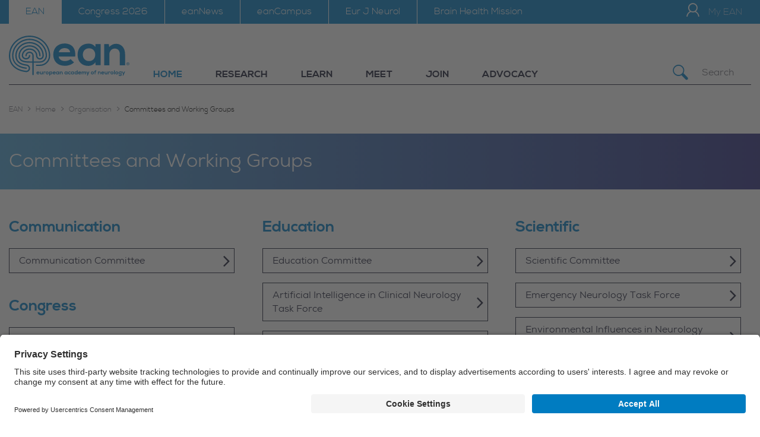

--- FILE ---
content_type: text/html; charset=utf-8
request_url: https://www.ean.org/home/organisation/committees-and-working-groups
body_size: 16920
content:
<!DOCTYPE html>
<html dir="ltr" lang="en-GB">
<head>
<script type="text/plain" data-usercentrics="Matomo (self hosted)">
var _paq = window._paq = window._paq || [];
_paq.push(['disableCookies']);
_paq.push(['trackPageView']);
_paq.push(['enableLinkTracking']);
(function() {
var u="//analytics.ean.org/";
_paq.push(['setTrackerUrl', u+'matomo.php']);
_paq.push(['setSiteId', 1]);
var d=document, g=d.createElement('script'), s=d.getElementsByTagName('script')[0];
g.type='text/javascript'; g.async=true; g.src=u+'matomo.js'; s.parentNode.insertBefore(g,s);
})();
</script>
<!-- End Matomo Code -->
<link rel="dns-prefetch" href="//analytics.ean.org">
<link rel="preconnect" href="//analytics.ean.org">
<link rel="preconnect" href="//app.usercentrics.eu">
<link rel="preconnect" href="//api.usercentrics.eu">
<link rel="preload" href="//app.usercentrics.eu/browser-ui/latest/loader.js" as="script">

<meta charset="utf-8">
<!-- 
	Website by LIMESODA Interactive Marketing GmbH | www.limesoda.com

	This website is powered by TYPO3 - inspiring people to share!
	TYPO3 is a free open source Content Management Framework initially created by Kasper Skaarhoj and licensed under GNU/GPL.
	TYPO3 is copyright 1998-2026 of Kasper Skaarhoj. Extensions are copyright of their respective owners.
	Information and contribution at https://typo3.org/
-->


<link rel="icon" href="/typo3conf/ext/ean_base/Resources/Public/Images/Favicons/favicon.ico" type="image/vnd.microsoft.icon">
<title>Committees and Working Groups - ean.org</title>
<meta name="generator" content="TYPO3 CMS" />
<meta name="viewport" content="width=device-width, initial-scale=1" />
<meta name="robots" content="index,follow" />
<meta property="og:title" content="Committees and Working Groups" />
<meta property="og:type" content="website" />
<meta property="og:url" content="https://www.ean.org/home/organisation/committees-and-working-groups" />
<meta property="og:site_name" content="ean.org" />
<meta name="twitter:card" content="summary" />
<meta name="twitter:title" content="Committees and Working Groups" />
<meta name="google" content="notranslate" />
<meta name="apple-mobile-web-app-capable" content="no" />


<link rel="stylesheet" href="/typo3temp/assets/compressed/merged-9c997d9c0afdf14d60dc8aaaf74bd5e5-92460764fcf8401b9797301960d90056.css?1768371738" media="all">



<script src="/typo3conf/ext/ean_base/Resources/Public/JavaScript/manifest.js?1768365683" defer="defer"></script>
<script src="/typo3conf/ext/ean_base/Resources/Public/JavaScript/vendor.js?1768365683" defer="defer"></script>

<script src="/typo3conf/ext/ean_base/Resources/Public/JavaScript/main.js?1768365683" defer="defer"></script>




    
        
    
        
    
        
    

<link rel="apple-touch-icon" sizes="180x180" href="/typo3conf/ext/ean_base/Resources/Public/Images/Favicons/apple-touch-icon.png">
<link rel="icon" type="image/png" sizes="32x32" href="/typo3conf/ext/ean_base/Resources/Public/Images/Favicons/favicon-32x32.png">
<link rel="icon" type="image/png" sizes="16x16" href="/typo3conf/ext/ean_base/Resources/Public/Images/Favicons/favicon-16x16.png">
<link rel="manifest" href="/typo3conf/ext/ean_base/Resources/Public/Images/Favicons/site.webmanifest">
<link rel="mask-icon" href="/typo3conf/ext/ean_base/Resources/Public/Images/Favicons/safari-pinned-tab.svg" color="#007dc6">
<meta name="msapplication-TileColor" content="#007dc6">
<meta name="theme-color" content="#007dc6">
<!-- Matomo -->
<script type="text/javascript">
var _paq = window._paq = window._paq || [];
_paq.push(['disableCookies']);
_paq.push(['trackPageView']);
_paq.push(['enableLinkTracking']);
(function() {
var u="//analytics.ean.org/";
_paq.push(['setTrackerUrl', u+'matomo.php']);
_paq.push(['setSiteId', 1]);
var d=document, g=d.createElement('script'), s=d.getElementsByTagName('script')[0];
g.type='text/javascript'; g.async=true; g.src=u+'matomo.js'; s.parentNode.insertBefore(g,s);
})();
</script>
<!-- End Matomo Code -->
<link rel="dns-prefetch" href="//analytics.ean.org">
<link rel="preconnect" href="//analytics.ean.org"><!-- Copyright (c) 2000-2021 etracker GmbH. All rights reserved. -->
<!-- This material may not be reproduced, displayed, modified or
 distributed -->
<!-- without the express prior written permission of the copyright  holder. -->
<!-- etracker tracklet 5.0 -->
<script type="text/javascript">
// var et_pagename = "";
// var et_areas = "";
// var et_tval = 0;
// var et_tsale = 0;
// var et_tonr = "";
// var et_basket = "";
var _etr = {
  signalizeServiceWorkerPath: "/typo3conf/ext/etracker/Resources/Public/Js/sw.js",
  signalizeServiceWorkerScope: "/typo3conf/ext/etracker/Resources/Public/Js/"
};
</script>

<script id="_etLoader" type="text/javascript" charset="UTF-8"
data-block-cookies="true" data-respect-dnt="true" data-plugin-version="Typo3910_1.0.0"
data-secure-code="OXExjV" src="//code.etracker.com/e.js" async></script>
<!-- etracker tracklet 5.0 end -->

<link rel="canonical" href="https://www.ean.org/home/organisation/committees-and-working-groups"/>

</head>
<body id="p76" class="page-76 pagelevel-4 language-en backendlayout-default layout-0" itemscope itemtype="https://schema.org/WebPage" data-color="">




<div class="wrapper"><header class="page-header"><div class="header-meta"><div class="header__container header-meta__container"><div class="toggle-main"><span class="sr-only" id="toggle-nav">Toggle Navigationn</span><button class="toggle-main__button" data-toggle="#nav-meta"  data-toggle-group="header-main" data-toggle-global aria-labelledby="toggle-nav" aria-expanded="false"><span class="i-burger toggle-main__open toggle-main__icon"></span><span class="i-schlieen toggle-main__close  toggle-main__icon"></span></button></div><nav class="nav-meta" id="nav-meta"
                     aria-label="Site Main Navigation"
                     data-toggle-next data-toggle-animate data-toggle-not-media><ul role="menu" class="nav-meta__list nav-meta__list-0"><li class="nav-meta__item nav-meta__item-0" role="none"><a href="/" id="nav-meta-4" role="menuitem" 
                        title="EAN"
                        class="nav-meta__link nav-meta__parent active"
                         aria-haspopup="true" aria-expanded="false"
                        data-toggle=".nav-meta__dropdown">EAN</a><ul class="nav-meta__list nav-meta__list-1 nav-meta__dropdown" role="menu"
                            aria-labelledby="nav-meta-4" data-toggle-animate><li  class="nav-meta__item nav-meta__item-paren" role="none"><a href="/"  role="menuitem" 
                                    title="EAN" class="nav-meta__link">EAN</a></li><li class="nav-meta__item nav-meta__back" role="none"><a href="#" role="menuitem" 
                                    title="navigate back" class="nav-meta__link" data-toggle-back=".nav-meta__item-0"><span class="i-pfeil_link_links"></span>back</a></li><li class="nav-meta__item nav-meta__item-1" role="none"><a href="/home" id="nav-meta-11"
                                                class="nav-meta__link nav-meta__link-1 nav-meta__parent"
                                                
                                                title="Home"  aria-haspopup="true"
                                                aria-expanded="false" data-toggle=".nav-meta__dropdown"><span class="nav-meta__text">Home</span></a><ul role="menu" class="nav-meta__list nav-meta__list-2  nav-meta__dropdown"
                                                    aria-labelledby="nav-meta-11"  data-toggle-animate><li  class="nav-meta__item nav-meta__item-parent" role="none"><a href="/home"  role="menuitem"  title="Home" class="nav-meta__link">Home</a></li><li class="nav-meta__item nav-meta__back" role="none"><a href="#" role="menuitem"  title="navigate back" class="nav-meta__link"
                                                        data-toggle-back=".nav-meta__item-1"><span class="i-pfeil_link_links"></span>back</a></li><li class="nav-meta__item" role="none"><a href="/home/about-us"
                                                                    class="nav-meta__link nav-meta__link-2"
                                                                    
                                                                    title="About Us" role="menuitem"><span class="nav-meta__link-text">About Us</span></a></li><li class="nav-meta__item" role="none"><a href="/home/members"
                                                                    class="nav-meta__link nav-meta__link-2"
                                                                    
                                                                    title="Members" role="menuitem"><span class="nav-meta__link-text">Members</span></a></li><li class="nav-meta__item" role="none"><a href="/home/organisation"
                                                                    class="nav-meta__link nav-meta__link-2 active"
                                                                    
                                                                    title="Organisation" role="menuitem"><span class="nav-meta__link-text">Organisation</span></a></li><li class="nav-meta__item" role="none"><a href="/home/partners-and-collaborators"
                                                                    class="nav-meta__link nav-meta__link-2"
                                                                    
                                                                    title="Partners and Collaborators" role="menuitem"><span class="nav-meta__link-text">Partners and Collaborators</span></a></li><li class="nav-meta__item" role="none"><a href="/home/media-press"
                                                                    class="nav-meta__link nav-meta__link-2"
                                                                    
                                                                    title="Media &amp; Press" role="menuitem"><span class="nav-meta__link-text">Media &amp; Press</span></a></li></ul></li><li class="nav-meta__item nav-meta__item-1" role="none"><a href="/research" id="nav-meta-12"
                                                class="nav-meta__link nav-meta__link-1 nav-meta__parent"
                                                
                                                title="Research"  aria-haspopup="true"
                                                aria-expanded="false" data-toggle=".nav-meta__dropdown"><span class="nav-meta__text">Research</span></a><ul role="menu" class="nav-meta__list nav-meta__list-2  nav-meta__dropdown"
                                                    aria-labelledby="nav-meta-12"  data-toggle-animate><li  class="nav-meta__item nav-meta__item-parent" role="none"><a href="/research"  role="menuitem"  title="Research" class="nav-meta__link">Research</a></li><li class="nav-meta__item nav-meta__back" role="none"><a href="#" role="menuitem"  title="navigate back" class="nav-meta__link"
                                                        data-toggle-back=".nav-meta__item-1"><span class="i-pfeil_link_links"></span>back</a></li><li class="nav-meta__item" role="none"><a href="/research/resources"
                                                                    class="nav-meta__link nav-meta__link-2"
                                                                    
                                                                    title="Resources" role="menuitem"><span class="nav-meta__link-text">Resources</span></a></li><li class="nav-meta__item" role="none"><a href="/research/ean-guidelines"
                                                                    class="nav-meta__link nav-meta__link-2"
                                                                    
                                                                    title="EAN Guidelines" role="menuitem"><span class="nav-meta__link-text">EAN Guidelines</span></a></li><li class="nav-meta__item" role="none"><a href="/research/programmes-and-funding"
                                                                    class="nav-meta__link nav-meta__link-2"
                                                                    
                                                                    title="Programmes and Funding" role="menuitem"><span class="nav-meta__link-text">Programmes and Funding</span></a></li><li class="nav-meta__item" role="none"><a href="/research/eancore-covid-19"
                                                                    class="nav-meta__link nav-meta__link-2"
                                                                    
                                                                    title="EANcore COVID-19" role="menuitem"><span class="nav-meta__link-text">EANcore COVID-19</span></a></li><li class="nav-meta__item" role="none"><a href="/research/projects"
                                                                    class="nav-meta__link nav-meta__link-2"
                                                                    
                                                                    title="Projects" role="menuitem"><span class="nav-meta__link-text">Projects</span></a></li></ul></li><li class="nav-meta__item nav-meta__item-1" role="none"><a href="/learn" id="nav-meta-13"
                                                class="nav-meta__link nav-meta__link-1 nav-meta__parent"
                                                
                                                title="Learn"  aria-haspopup="true"
                                                aria-expanded="false" data-toggle=".nav-meta__dropdown"><span class="nav-meta__text">Learn</span></a><ul role="menu" class="nav-meta__list nav-meta__list-2  nav-meta__dropdown"
                                                    aria-labelledby="nav-meta-13"  data-toggle-animate><li  class="nav-meta__item nav-meta__item-parent" role="none"><a href="/learn"  role="menuitem"  title="Learn" class="nav-meta__link">Learn</a></li><li class="nav-meta__item nav-meta__back" role="none"><a href="#" role="menuitem"  title="navigate back" class="nav-meta__link"
                                                        data-toggle-back=".nav-meta__item-1"><span class="i-pfeil_link_links"></span>back</a></li><li class="nav-meta__item" role="none"><a href="/learn/elearning"
                                                                    class="nav-meta__link nav-meta__link-2"
                                                                    
                                                                    title="eLearning" role="menuitem"><span class="nav-meta__link-text">eLearning</span></a></li><li class="nav-meta__item" role="none"><a href="/learn/career-development"
                                                                    class="nav-meta__link nav-meta__link-2"
                                                                    
                                                                    title="Career development" role="menuitem"><span class="nav-meta__link-text">Career development</span></a></li><li class="nav-meta__item" role="none"><a href="/learn/educational-events"
                                                                    class="nav-meta__link nav-meta__link-2"
                                                                    
                                                                    title="Educational Events" role="menuitem"><span class="nav-meta__link-text">Educational Events</span></a></li><li class="nav-meta__item" role="none"><a href="/learn/fellowships-and-funding"
                                                                    class="nav-meta__link nav-meta__link-2"
                                                                    
                                                                    title="Fellowships and Funding" role="menuitem"><span class="nav-meta__link-text">Fellowships and Funding</span></a></li></ul></li><li class="nav-meta__item nav-meta__item-1" role="none"><a href="/meet" id="nav-meta-14"
                                                class="nav-meta__link nav-meta__link-1 nav-meta__parent"
                                                
                                                title="Meet"  aria-haspopup="true"
                                                aria-expanded="false" data-toggle=".nav-meta__dropdown"><span class="nav-meta__text">Meet</span></a><ul role="menu" class="nav-meta__list nav-meta__list-2  nav-meta__dropdown"
                                                    aria-labelledby="nav-meta-14"  data-toggle-animate><li  class="nav-meta__item nav-meta__item-parent" role="none"><a href="/meet"  role="menuitem"  title="Meet" class="nav-meta__link">Meet</a></li><li class="nav-meta__item nav-meta__back" role="none"><a href="#" role="menuitem"  title="navigate back" class="nav-meta__link"
                                                        data-toggle-back=".nav-meta__item-1"><span class="i-pfeil_link_links"></span>back</a></li><li class="nav-meta__item" role="none"><a href="/meet/congresses"
                                                                    class="nav-meta__link nav-meta__link-2"
                                                                    
                                                                    title="Congresses" role="menuitem"><span class="nav-meta__link-text">Congresses</span></a></li><li class="nav-meta__item" role="none"><a href="/meet/awardees"
                                                                    class="nav-meta__link nav-meta__link-2"
                                                                    
                                                                    title="Awardees" role="menuitem"><span class="nav-meta__link-text">Awardees</span></a></li><li class="nav-meta__item" role="none"><a href="/meet/gallery"
                                                                    class="nav-meta__link nav-meta__link-2"
                                                                    
                                                                    title="Gallery" role="menuitem"><span class="nav-meta__link-text">Gallery</span></a></li><li class="nav-meta__item" role="none"><a href="/meet/videos"
                                                                    class="nav-meta__link nav-meta__link-2"
                                                                    
                                                                    title="Videos" role="menuitem"><span class="nav-meta__link-text">Videos</span></a></li></ul></li><li class="nav-meta__item nav-meta__item-1" role="none"><a href="/join" id="nav-meta-1305"
                                                class="nav-meta__link nav-meta__link-1 nav-meta__parent"
                                                
                                                title="Join"  aria-haspopup="true"
                                                aria-expanded="false" data-toggle=".nav-meta__dropdown"><span class="nav-meta__text">Join</span></a><ul role="menu" class="nav-meta__list nav-meta__list-2  nav-meta__dropdown"
                                                    aria-labelledby="nav-meta-1305"  data-toggle-animate><li  class="nav-meta__item nav-meta__item-parent" role="none"><a href="/join"  role="menuitem"  title="Join" class="nav-meta__link">Join</a></li><li class="nav-meta__item nav-meta__back" role="none"><a href="#" role="menuitem"  title="navigate back" class="nav-meta__link"
                                                        data-toggle-back=".nav-meta__item-1"><span class="i-pfeil_link_links"></span>back</a></li><li class="nav-meta__item" role="none"><a href="/join/apply"
                                                                    class="nav-meta__link nav-meta__link-2"
                                                                    
                                                                    title="Apply" role="menuitem"><span class="nav-meta__link-text">Apply</span></a></li><li class="nav-meta__item" role="none"><a href="/join/renew"
                                                                    class="nav-meta__link nav-meta__link-2"
                                                                    
                                                                    title="Renew" role="menuitem"><span class="nav-meta__link-text">Renew</span></a></li><li class="nav-meta__item" role="none"><a href="/join/about"
                                                                    class="nav-meta__link nav-meta__link-2"
                                                                    
                                                                    title="About" role="menuitem"><span class="nav-meta__link-text">About</span></a></li></ul></li><li class="nav-meta__item nav-meta__item-1" role="none"><a href="/ean/advocacy" id="nav-meta-1066"
                                                class="nav-meta__link nav-meta__link-1 nav-meta__parent"
                                                
                                                title="Advocacy"  aria-haspopup="true"
                                                aria-expanded="false" data-toggle=".nav-meta__dropdown"><span class="nav-meta__text">Advocacy</span></a><ul role="menu" class="nav-meta__list nav-meta__list-2  nav-meta__dropdown"
                                                    aria-labelledby="nav-meta-1066"  data-toggle-animate><li  class="nav-meta__item nav-meta__item-parent" role="none"><a href="/ean/advocacy"  role="menuitem"  title="Advocacy" class="nav-meta__link">Advocacy</a></li><li class="nav-meta__item nav-meta__back" role="none"><a href="#" role="menuitem"  title="navigate back" class="nav-meta__link"
                                                        data-toggle-back=".nav-meta__item-1"><span class="i-pfeil_link_links"></span>back</a></li><li class="nav-meta__item" role="none"><a href="/ean/advocacy/key-projects-activities"
                                                                    class="nav-meta__link nav-meta__link-2"
                                                                    
                                                                    title="Key Projects &amp; Activities" role="menuitem"><span class="nav-meta__link-text">Key Projects &amp; Activities</span></a></li><li class="nav-meta__item" role="none"><a href="/ean/advocacy/statements-publications"
                                                                    class="nav-meta__link nav-meta__link-2"
                                                                    
                                                                    title="Statements &amp; Publications" role="menuitem"><span class="nav-meta__link-text">Statements &amp; Publications</span></a></li></ul></li></ul></li><li class="nav-meta__item nav-meta__item-0" role="none"><a href="/congress2026" id="nav-meta-1510" role="menuitem" 
                        title="The 12th European Academy of Neurology congress will be on 27-30 June 2026, in Geneva, Switzerland"
                        class="nav-meta__link nav-meta__parent"
                         aria-haspopup="true" aria-expanded="false"
                        data-toggle=".nav-meta__dropdown">Congress 2026</a><ul class="nav-meta__list nav-meta__list-1 nav-meta__dropdown" role="menu"
                            aria-labelledby="nav-meta-1510" data-toggle-animate><li  class="nav-meta__item nav-meta__item-paren" role="none"><a href="/congress2026"  role="menuitem" 
                                    title="The 12th European Academy of Neurology congress will be on 27-30 June 2026, in Geneva, Switzerland" class="nav-meta__link">Congress 2026</a></li><li class="nav-meta__item nav-meta__back" role="none"><a href="#" role="menuitem" 
                                    title="navigate back" class="nav-meta__link" data-toggle-back=".nav-meta__item-0"><span class="i-pfeil_link_links"></span>back</a></li><li class="nav-meta__item nav-meta__item-1" role="none"><a href="/congress2026/about" id="nav-meta-1512"
                                                class="nav-meta__link nav-meta__link-1 nav-meta__parent"
                                                
                                                title="About"  aria-haspopup="true"
                                                aria-expanded="false" data-toggle=".nav-meta__dropdown"><span class="nav-meta__text">About</span></a><ul role="menu" class="nav-meta__list nav-meta__list-2  nav-meta__dropdown"
                                                    aria-labelledby="nav-meta-1512"  data-toggle-animate><li  class="nav-meta__item nav-meta__item-parent" role="none"><a href="/congress2026/about"  role="menuitem"  title="About" class="nav-meta__link">About</a></li><li class="nav-meta__item nav-meta__back" role="none"><a href="#" role="menuitem"  title="navigate back" class="nav-meta__link"
                                                        data-toggle-back=".nav-meta__item-1"><span class="i-pfeil_link_links"></span>back</a></li><li class="nav-meta__item" role="none"><a href="/congress2026/about/about"
                                                                    class="nav-meta__link nav-meta__link-2"
                                                                    
                                                                    title="About" role="menuitem"><span class="nav-meta__link-text">About</span></a></li></ul></li><li class="nav-meta__item nav-meta__item-1" role="none"><a href="/congress2026/register" id="nav-meta-1513"
                                                class="nav-meta__link nav-meta__link-1 nav-meta__parent"
                                                
                                                title="Register"  aria-haspopup="true"
                                                aria-expanded="false" data-toggle=".nav-meta__dropdown"><span class="nav-meta__text">Register</span></a><ul role="menu" class="nav-meta__list nav-meta__list-2  nav-meta__dropdown"
                                                    aria-labelledby="nav-meta-1513"  data-toggle-animate><li  class="nav-meta__item nav-meta__item-parent" role="none"><a href="/congress2026/register"  role="menuitem"  title="Register" class="nav-meta__link">Register</a></li><li class="nav-meta__item nav-meta__back" role="none"><a href="#" role="menuitem"  title="navigate back" class="nav-meta__link"
                                                        data-toggle-back=".nav-meta__item-1"><span class="i-pfeil_link_links"></span>back</a></li><li class="nav-meta__item" role="none"><a href="/congress2026/register/register"
                                                                    class="nav-meta__link nav-meta__link-2"
                                                                    
                                                                    title="Register" role="menuitem"><span class="nav-meta__link-text">Register</span></a></li></ul></li><li class="nav-meta__item nav-meta__item-1" role="none"><a href="/congress2026/programme" id="nav-meta-1514"
                                                class="nav-meta__link nav-meta__link-1 nav-meta__parent"
                                                
                                                title="Programme"  aria-haspopup="true"
                                                aria-expanded="false" data-toggle=".nav-meta__dropdown"><span class="nav-meta__text">Programme</span></a><ul role="menu" class="nav-meta__list nav-meta__list-2  nav-meta__dropdown"
                                                    aria-labelledby="nav-meta-1514"  data-toggle-animate><li  class="nav-meta__item nav-meta__item-parent" role="none"><a href="/congress2026/programme"  role="menuitem"  title="Programme" class="nav-meta__link">Programme</a></li><li class="nav-meta__item nav-meta__back" role="none"><a href="#" role="menuitem"  title="navigate back" class="nav-meta__link"
                                                        data-toggle-back=".nav-meta__item-1"><span class="i-pfeil_link_links"></span>back</a></li><li class="nav-meta__item" role="none"><a href="/congress2026/programme/programme"
                                                                    class="nav-meta__link nav-meta__link-2"
                                                                    
                                                                    title="Programme" role="menuitem"><span class="nav-meta__link-text">Programme</span></a></li></ul></li><li class="nav-meta__item nav-meta__item-1" role="none"><a href="/congress2026/abstracts" id="nav-meta-1515"
                                                class="nav-meta__link nav-meta__link-1 nav-meta__parent"
                                                
                                                title="Abstracts"  aria-haspopup="true"
                                                aria-expanded="false" data-toggle=".nav-meta__dropdown"><span class="nav-meta__text">Abstracts</span></a><ul role="menu" class="nav-meta__list nav-meta__list-2  nav-meta__dropdown"
                                                    aria-labelledby="nav-meta-1515"  data-toggle-animate><li  class="nav-meta__item nav-meta__item-parent" role="none"><a href="/congress2026/abstracts"  role="menuitem"  title="Abstracts" class="nav-meta__link">Abstracts</a></li><li class="nav-meta__item nav-meta__back" role="none"><a href="#" role="menuitem"  title="navigate back" class="nav-meta__link"
                                                        data-toggle-back=".nav-meta__item-1"><span class="i-pfeil_link_links"></span>back</a></li><li class="nav-meta__item" role="none"><a href="/congress2026/abstracts/public-submission"
                                                                    class="nav-meta__link nav-meta__link-2"
                                                                    
                                                                    title="Public Submission" role="menuitem"><span class="nav-meta__link-text">Public Submission</span></a></li><li class="nav-meta__item" role="none"><a href="/congress2026/abstracts/important-information"
                                                                    class="nav-meta__link nav-meta__link-2"
                                                                    
                                                                    title="Important Information" role="menuitem"><span class="nav-meta__link-text">Important Information</span></a></li></ul></li><li class="nav-meta__item nav-meta__item-1" role="none"><a href="/congress2026/industry" id="nav-meta-1516"
                                                class="nav-meta__link nav-meta__link-1 nav-meta__parent"
                                                
                                                title="Industry"  aria-haspopup="true"
                                                aria-expanded="false" data-toggle=".nav-meta__dropdown"><span class="nav-meta__text">Industry</span></a><ul role="menu" class="nav-meta__list nav-meta__list-2  nav-meta__dropdown"
                                                    aria-labelledby="nav-meta-1516"  data-toggle-animate><li  class="nav-meta__item nav-meta__item-parent" role="none"><a href="/congress2026/industry"  role="menuitem"  title="Industry" class="nav-meta__link">Industry</a></li><li class="nav-meta__item nav-meta__back" role="none"><a href="#" role="menuitem"  title="navigate back" class="nav-meta__link"
                                                        data-toggle-back=".nav-meta__item-1"><span class="i-pfeil_link_links"></span>back</a></li><li class="nav-meta__item" role="none"><a href="/congress2026/industry/industry"
                                                                    class="nav-meta__link nav-meta__link-2"
                                                                    
                                                                    title="Industry" role="menuitem"><span class="nav-meta__link-text">Industry</span></a></li></ul></li></ul></li><li class="nav-meta__item nav-meta__item-0" role="none"><a href="https://www.eanpages.org/" id="nav-meta-123" role="menuitem"  target="_blank"
                        title="eanNews"
                        class="nav-meta__link"
                        >eanNews</a></li><li class="nav-meta__item nav-meta__item-0" role="none"><a href="https://eancampus.ean.org/local/ean/view/ean_campus.php" id="nav-meta-1109" role="menuitem"  target="_blank"
                        title="eanCampus"
                        class="nav-meta__link"
                        >eanCampus</a></li><li class="nav-meta__item nav-meta__item-0" role="none"><a href="/eur-j-neurol" id="nav-meta-124" role="menuitem" 
                        title="Eur J Neurol"
                        class="nav-meta__link"
                        >Eur J Neurol</a></li><li class="nav-meta__item nav-meta__item-0" role="none"><a href="/brain-health-mission" id="nav-meta-1225" role="menuitem" 
                        title="The Brain Health Mission – ‘one brain, one life, one approach’ – aims to develop a holistic approach to brain health which benefits society not just through a decreased healthcare burden due to neurological disorders but through improved quality of life and productivity throughout an individual’s life course. The EAN’s vision is of a future in which individuals, populations, clinicians, and policymakers understand the benefits of good Brain Health and have the information and opportunities to preserve and recover Brain Health. "
                        class="nav-meta__link nav-meta__parent"
                         aria-haspopup="true" aria-expanded="false"
                        data-toggle=".nav-meta__dropdown">Brain Health Mission</a><ul class="nav-meta__list nav-meta__list-1 nav-meta__dropdown" role="menu"
                            aria-labelledby="nav-meta-1225" data-toggle-animate><li  class="nav-meta__item nav-meta__item-paren" role="none"><a href="/brain-health-mission"  role="menuitem" 
                                    title="The Brain Health Mission – ‘one brain, one life, one approach’ – aims to develop a holistic approach to brain health which benefits society not just through a decreased healthcare burden due to neurological disorders but through improved quality of life and productivity throughout an individual’s life course. The EAN’s vision is of a future in which individuals, populations, clinicians, and policymakers understand the benefits of good Brain Health and have the information and opportunities to preserve and recover Brain Health. " class="nav-meta__link">Brain Health Mission</a></li><li class="nav-meta__item nav-meta__back" role="none"><a href="#" role="menuitem" 
                                    title="navigate back" class="nav-meta__link" data-toggle-back=".nav-meta__item-0"><span class="i-pfeil_link_links"></span>back</a></li><li class="nav-meta__item nav-meta__item-1" role="none"><a href="/brain-health-mission/about" id="nav-meta-1332"
                                                class="nav-meta__link nav-meta__link-1"
                                                
                                                title="About" ><span class="nav-meta__text">About</span></a></li><li class="nav-meta__item nav-meta__item-1" role="none"><a href="/brain-health-mission/participate" id="nav-meta-1532"
                                                class="nav-meta__link nav-meta__link-1 nav-meta__parent"
                                                
                                                title="Participate"  aria-haspopup="true"
                                                aria-expanded="false" data-toggle=".nav-meta__dropdown"><span class="nav-meta__text">Participate</span></a><ul role="menu" class="nav-meta__list nav-meta__list-2  nav-meta__dropdown"
                                                    aria-labelledby="nav-meta-1532"  data-toggle-animate><li  class="nav-meta__item nav-meta__item-parent" role="none"><a href="/brain-health-mission/participate"  role="menuitem"  title="Participate" class="nav-meta__link">Participate</a></li><li class="nav-meta__item nav-meta__back" role="none"><a href="#" role="menuitem"  title="navigate back" class="nav-meta__link"
                                                        data-toggle-back=".nav-meta__item-1"><span class="i-pfeil_link_links"></span>back</a></li><li class="nav-meta__item" role="none"><a href="/brain-health-mission/participate/"
                                                                    class="nav-meta__link nav-meta__link-2"
                                                                    
                                                                    title="Participate" role="menuitem"><span class="nav-meta__link-text">Participate</span></a></li></ul></li><li class="nav-meta__item nav-meta__item-1" role="none"><a href="/brain-health-mission/activities-events" id="nav-meta-1334"
                                                class="nav-meta__link nav-meta__link-1 nav-meta__parent"
                                                
                                                title="Activities &amp; Events"  aria-haspopup="true"
                                                aria-expanded="false" data-toggle=".nav-meta__dropdown"><span class="nav-meta__text">Activities &amp; Events</span></a><ul role="menu" class="nav-meta__list nav-meta__list-2  nav-meta__dropdown"
                                                    aria-labelledby="nav-meta-1334"  data-toggle-animate><li  class="nav-meta__item nav-meta__item-parent" role="none"><a href="/brain-health-mission/activities-events"  role="menuitem"  title="Activities &amp; Events" class="nav-meta__link">Activities &amp; Events</a></li><li class="nav-meta__item nav-meta__back" role="none"><a href="#" role="menuitem"  title="navigate back" class="nav-meta__link"
                                                        data-toggle-back=".nav-meta__item-1"><span class="i-pfeil_link_links"></span>back</a></li><li class="nav-meta__item" role="none"><a href="/brain-health-mission/activities-events/activities-events"
                                                                    class="nav-meta__link nav-meta__link-2"
                                                                    
                                                                    title="Activities &amp; Events" role="menuitem"><span class="nav-meta__link-text">Activities &amp; Events</span></a></li></ul></li><li class="nav-meta__item nav-meta__item-1" role="none"><a href="/brain-health-mission/resources" id="nav-meta-1242"
                                                class="nav-meta__link nav-meta__link-1 nav-meta__parent"
                                                
                                                title="Resources"  aria-haspopup="true"
                                                aria-expanded="false" data-toggle=".nav-meta__dropdown"><span class="nav-meta__text">Resources</span></a><ul role="menu" class="nav-meta__list nav-meta__list-2  nav-meta__dropdown"
                                                    aria-labelledby="nav-meta-1242"  data-toggle-animate><li  class="nav-meta__item nav-meta__item-parent" role="none"><a href="/brain-health-mission/resources"  role="menuitem"  title="Resources" class="nav-meta__link">Resources</a></li><li class="nav-meta__item nav-meta__back" role="none"><a href="#" role="menuitem"  title="navigate back" class="nav-meta__link"
                                                        data-toggle-back=".nav-meta__item-1"><span class="i-pfeil_link_links"></span>back</a></li><li class="nav-meta__item" role="none"><a href="/brain-health-mission/resources/resources"
                                                                    class="nav-meta__link nav-meta__link-2"
                                                                    
                                                                    title="Resources" role="menuitem"><span class="nav-meta__link-text">Resources</span></a></li></ul></li></ul></li></ul></nav><div class="logo-mobile "><a class="logo-mobile__link" title="EAN" href="/"><picture><svg xmlns="http://www.w3.org/2000/svg" viewBox="0 0 3741.732 1870.866" class="logo-mobile__img"><defs><style>.a{fill:none}.b{fill:#007dc6}</style></defs><path d="M0 0h3741.732v1870.866H0z" class="a"/><path d="M233.858 233.858h3274.016v1403.15H233.858z" class="a"/><path d="M1810.635 658.173c-165.59 0-271.142 111.777-271.142 267.012 0 163.528 104.519 272.177 280.468 272.177 77.624 0 165.59-26.91 219.394-82.786l-80.724-79.693c-28.994 30.013-90.029 47.63-136.61 47.63-88.998 0-143.854-45.558-152.133-108.665h398.47c19.64-210.1-86.962-315.675-257.723-315.675Zm-138.669 211.139c18.622-66.238 74.512-99.362 142.814-99.362 72.44 0 124.206 33.124 132.474 99.362ZM2555.637 744.081c-28.96-50.71-94.18-82.785-162.495-82.785-149.007-1.044-265.962 91.065-265.962 267.014 0 179.05 111.779 272.171 262.859 271.14 56.95-1.047 136.637-30.018 165.598-90.05l6.212 74.523h123.27V673.7h-125.332Zm-151.09 339.451c-83.844 0-151.097-57.948-151.097-155.222 0-97.304 67.253-154.227 151.096-154.227 198.693 0 198.693 309.45 0 309.45ZM3057.718 665.427c-64.16 0-115.918 25.87-167.65 76.585l-8.273-69.34H2768.98v511.25h125.218V923.127c0-77.617 52.789-142.811 130.398-142.811 80.746 0 123.188 58.97 123.188 136.588v267.02h126.232V915.886c0-160.411-96.23-250.459-216.298-250.459ZM966.341 467.717c-274.945 0-498.624 217.431-498.624 484.692 0 113.485 41.47 210.328 119.921 280.038 71.818 63.835 173.245 104.422 293.27 117.356l2.73.31 1.733.097a93.174 93.174 0 0 0 93.066-93.061c0-48.59-37.643-89.377-85.712-92.855l-.977-.044c-157.76-16.905-237.75-88.194-237.75-211.84 0-164.543 140.115-298.414 312.343-298.414 172.304 0 312.492 133.884 312.492 298.446a62.207 62.207 0 1 1-124.414 0c0-96.075-84.37-174.249-188.078-174.249-103.751 0-188.15 78.166-188.15 174.216l.089 2.68c5.159 49.867 48.877 87.433 101.676 87.433 58.095 0 101.905-39.513 101.905-91.917a15.525 15.525 0 0 0-31.05 0c0 34.685-30.46 60.884-70.855 60.884-35.967 0-66.87-25.765-70.72-58.854v-.226c0-78.935 70.473-143.155 157.105-143.155 86.578 0 157.024 64.233 157.024 143.188a93.255 93.255 0 1 0 186.51 0c0-181.67-154.102-329.481-343.534-329.481-189.35 0-343.4 147.791-343.4 329.448 0 140.39 92.1 224.369 266.341 242.788l1.725.092c32.181 2.615 56.387 29.107 56.387 61.86a62.077 62.077 0 0 1-61.196 62.012l-1.896-.218c-241.41-26.03-385.542-163.085-385.542-366.534 0-250.146 209.752-453.649 467.581-453.649 257.818 0 467.584 203.503 467.584 453.65v.77c0 119.404-97.499 216.544-217.331 216.544h-81.18a15.52 15.52 0 1 0 0 31.04h81.18c136.96 0 248.37-111.058 248.37-247.584v-.77c0-267.262-223.682-484.693-498.623-484.693Z" class="b"/><path d="M1050.562 1423.788a15.325 15.325 0 0 1-15.302-15.31v-287.256l-68.859.01c-131.342 0-265.609-20.057-265.609-168.823 0-138.737 119.125-251.606 265.55-251.606 146.421 0 265.543 112.87 265.543 251.606a15.3 15.3 0 0 1-30.602 0c0-121.858-105.395-220.996-234.942-220.996-129.549 0-234.945 99.138-234.945 220.996 0 114.695 93.921 138.198 234.945 138.198l6.825-.033h62.094V952.41c0-36.26-30.917-65.76-68.919-65.76-38.012 0-68.937 29.5-68.937 65.76a15.3 15.3 0 0 1-30.602 0c0-53.135 44.654-96.367 99.54-96.367 54.874 0 99.52 43.232 99.52 96.367v138.165h150.732c77.16 0 139.933-62.771 139.933-139.922 0-207.466-175.035-376.249-390.186-376.249-215.147 0-390.183 168.783-390.183 376.249 0 221.59 194.795 276.31 310.91 289.206a15.31 15.31 0 0 1-1.673 30.523 14.377 14.377 0 0 1-1.736-.092c-214.858-23.91-338.1-140.414-338.1-319.637 0-224.339 188.762-406.853 420.782-406.853 232.018 0 420.78 182.514 420.78 406.853 0 94.04-76.498 170.548-170.527 170.548l-150.733.022v287.256a15.322 15.322 0 0 1-15.3 15.31ZM3342.848 1186.29a36.57 36.57 0 1 1 36.568-36.567 36.612 36.612 0 0 1-36.568 36.568Zm0-66.021a29.452 29.452 0 1 0 29.45 29.454 29.488 29.488 0 0 0-29.45-29.454Z" class="b"/><path d="M3361.163 1166.839h-8.83l-9.138-11.74h-5.769v11.74h-7.962v-35.73h16.946c8.626 0 13.22 5.765 13.22 12.045-.052 4.647-1.428 8.779-8.268 11.23l9.801 11.843Zm-23.737-28.891v10.412h9.085a4.96 4.96 0 0 0 5.258-5 5.252 5.252 0 0 0-5.359-5.412Z" class="b"/></svg></picture></a></div><div class="header-meta--right"><ul id="userinfo" class="login-main hide"><li class="login-main__item"><span class="login-main__icon-user i-member" title=""></span><span id="username" class="login-main__my-ean"></span></li><li class="login-main__item"><a
                href="https://my.ean.org/s/mycontact"
                class="login-main__link"
                target="_blank"
                rel="noopener noreferer"
            >
                My EAN
            </a></li><li class="login-main__item"><a class="login-main__link login-main__link--logout" href="/logout?logintype=logout&amp;cHash=e3b2dbf854fa20d9d11411e576f69ac4">
                Logout
            </a></li></ul><ul id="login" class="login-main hide"><li class="login-main__item login-main__item--login"><a class="login-main__link login-main__link--login" href="/auth"><span class="login-main__icon-user i-member"></span><span class="login-main__my-ean">
                My EAN
            </span></a></li></ul></div></div></div><div class="header-main"><div class="header__container header-main__container"><div class="logo-main"><a class="logo-main__link" title="EAN" href="/"><picture><svg xmlns="http://www.w3.org/2000/svg" xml:space="preserve" id="Layer_1" x="0" y="0" version="1.1" viewBox="0 0 2911.7 976.4" class="logo-main__img"><style>
    .st0{fill:#007dc6}
  </style><path d="M683.5 908.1c1.1 8.4 8.4 14.4 20.2 14.4 6.2 0 14.3-2.3 18.1-6.3l10.7 10.6c-7.1 7.4-18.8 11-29.1 11-23.4 0-37.2-14.4-37.2-36.1 0-20.6 14-35.4 36-35.4 22.7 0 36.8 14 34.2 41.9l-52.9-.1zm36.8-13.9c-1.1-8.8-8-13.2-17.6-13.2-9.1 0-16.5 4.4-19 13.2h36.6zM765.6 868.3v35.4c0 10.3 5.6 18.1 16.4 18.1 10.3 0 17.3-8.7 17.3-19v-34.6h16.6v67.9h-15l-1.1-9.2c-7 6.9-13.5 10.2-22.9 10.2-16.2 0-28-12.2-28-33.2v-35.6h16.7zM849.6 868.3l1.2 7.8c5.2-8.4 12.2-9.6 19.1-9.6 7 0 13.7 2.7 17.5 6.5l-7.6 14.6c-3.3-3-7.6-4.6-12.1-4.4-8.8 0-16.9 4.7-16.9 17.2V936H834v-67.7h15.6zM960.9 902.2c0 19.5-13.3 35.3-35.3 35.3s-35.2-15.8-35.2-35.3c0-19.4 13.5-35.3 35-35.3 21.6 0 35.5 15.9 35.5 35.3zm-53.8 0c0 10.3 6.2 19.9 18.4 19.9s18.4-9.6 18.4-19.9c0-10.2-7.1-20.1-18.4-20.1-12 0-18.4 9.9-18.4 20.1zM974.9 967v-98.8h15.7l1.1 9.3c5.2-7.6 14.3-10.9 22-10.9 20.9 0 34.8 15.5 34.8 35.4 0 19.8-12.5 35.5-34.2 35.5-7.1 0-17.7-2.2-22.5-9.6v39l-16.9.1zm56.7-64.8c0-10.6-7.1-19.2-19.2-19.2s-19.2 8.7-19.2 19.2c0 10.6 7.8 19.2 19.2 19.2 11.4 0 19.2-8.6 19.2-19.2zM1075.7 908.1c1.1 8.4 8.4 14.4 20.2 14.4 6.2 0 14.3-2.3 18.1-6.3l10.7 10.6c-7.1 7.4-18.8 11-29.1 11-23.4 0-37.2-14.4-37.2-36.1 0-20.6 14-35.4 36-35.4 22.7 0 36.8 14 34.2 41.9l-52.9-.1zm36.9-13.9c-1.1-8.8-8-13.2-17.6-13.2-9.1 0-16.5 4.4-19 13.2h36.6zM1195.7 868.3h16.1V936H1196l-.8-9.9c-3.8 8-14.4 11.8-22 12-20.1.1-34.9-12.2-34.9-36 0-23.4 15.5-35.6 35.3-35.4 9.1 0 17.7 4.3 21.6 11l.5-9.4zm-40.7 33.8c0 12.9 8.9 20.6 20.1 20.6 26.4 0 26.4-41.1 0-41.1-11.2 0-20.1 7.5-20.1 20.5zM1280.2 936v-35.4c0-10.3-5.6-18.1-16.4-18.1-10.3 0-17.3 8.7-17.3 19V936h-16.6v-67.9h15l1.1 9.2c6.9-6.7 13.7-10.2 22.3-10.2 15.9 0 28.7 11.9 28.7 33.2V936h-16.8zM1400.8 868.3h16.1V936h-15.8l-.8-9.9c-3.8 8-14.4 11.8-22 12-20.1.1-34.9-12.2-34.9-36 0-23.4 15.5-35.6 35.3-35.4 9.1 0 17.7 4.3 21.6 11l.5-9.4zm-40.7 33.8c0 12.9 8.9 20.6 20.1 20.6 26.4 0 26.4-41.1 0-41.1-11.1 0-20.1 7.5-20.1 20.5zM1493.2 927.3c-7.8 7.7-16.1 10.7-26.1 10.7-19.6 0-36-11.8-36-35.9 0-24 16.4-35.9 36-35.9 9.6 0 17 2.8 24.5 10l-10.6 11.1c-3.7-3.4-8.6-5.3-13.6-5.4-11.3 0-19.5 8.3-19.5 20.1 0 12.9 8.8 19.8 19.2 19.8 5.4 0 10.7-1.5 14.8-5.6l11.3 11.1zM1556.2 868.3h16.1V936h-15.8l-.8-9.9c-3.8 8-14.4 11.8-22 12-20.1.1-34.9-12.2-34.9-36 0-23.4 15.5-35.6 35.3-35.4 9.1 0 17.7 4.3 21.6 11l.5-9.4zm-40.7 33.8c0 12.9 8.9 20.6 20.1 20.6 26.4 0 26.4-41.1 0-41.1-11.1 0-20.1 7.5-20.1 20.5zM1659.9 839.9v96h-15.7l-1.1-9.3c-5.2 8.1-13.6 10.8-21.8 10.8-19.9 0-34.9-13.2-34.9-35.4 0-23.4 14.7-35.4 34.5-35.4 7.1 0 18.3 3.8 22.3 10.8v-37.5h16.7zm-56.7 62.2c0 11.8 8.5 19.9 19.2 19.9 10.6 0 19.6-7.7 19.6-19.9.3-10.7-8.2-19.5-18.9-19.8h-.8c-10.6 0-19.1 7.5-19.1 19.8zM1691.4 908.1c1.1 8.4 8.4 14.4 20.2 14.4 6.2 0 14.3-2.3 18.1-6.3l10.7 10.6c-7.2 7.4-18.8 11-29.1 11-23.4 0-37.2-14.4-37.2-36.1 0-20.6 14-35.4 36-35.4 22.7 0 36.8 14 34.2 41.9l-52.9-.1zm36.8-13.9c-1.1-8.8-8-13.2-17.6-13.2-9.1 0-16.5 4.4-19 13.2h36.6zM1803 936v-36.3c0-8.9-4.7-17-13.9-17-9.1 0-14.4 8.1-14.4 17V936h-16.8v-67.9h15.5l1.2 8.3c3.6-6.9 11.4-9.4 17.9-9.4 8.1 0 16.2 3.3 20.1 12.6 6.1-9.6 13.9-12.4 22.7-12.4 19.2 0 28.7 11.8 28.7 32.1V936h-16.8v-36.5c0-8.9-3.7-16.5-12.8-16.5-9.1 0-14.7 7.8-14.7 16.8V936H1803zM1945.5 868.3l-42.6 98.8h-18.4l13.9-32.1-27.1-66.6h19.5l10.3 29.3 6.5 19.1 7-18.7 12.4-29.7h18.5zM2051.8 902.2c0 19.5-13.3 35.3-35.3 35.3-22 0-35.2-15.8-35.2-35.3 0-19.4 13.5-35.3 35-35.3 21.6 0 35.5 15.9 35.5 35.3zm-53.7 0c0 10.3 6.2 19.9 18.4 19.9s18.4-9.6 18.4-19.9c0-10.2-7.2-20.1-18.4-20.1-12.1 0-18.4 9.9-18.4 20.1zM2071.9 936v-52.1h-12.6v-14.7h12.6v-4.5c0-18.1 12.2-26.5 25.8-26.5 6.3.1 12.4 2 17.6 5.5l-6.2 12.5c-3.6-2.3-6.9-3.6-10.3-3.6-5.8 0-10.2 3.8-10.2 12.1v4.5h19.9v14.7h-19.9V936h-16.7zM2200.4 936v-35.4c0-10.3-5.6-18.1-16.4-18.1-10.3 0-17.3 8.7-17.3 19V936h-16.6v-67.9h15l1.1 9.2c6.9-6.7 13.7-10.2 22.3-10.2 15.9 0 28.7 11.9 28.7 33.2V936h-16.8zM2247.6 908.1c1.1 8.4 8.4 14.4 20.2 14.4 6.2 0 14.3-2.3 18.1-6.3l10.7 10.6c-7.1 7.4-18.8 11-29.1 11-23.4 0-37.2-14.4-37.2-36.1 0-20.6 14-35.4 36-35.4 22.7 0 36.8 14 34.2 41.9l-52.9-.1zm36.9-13.9c-1.1-8.8-8-13.2-17.6-13.2-9.1 0-16.5 4.4-19 13.2h36.6zM2329.8 868.3v35.4c0 10.3 5.6 18.1 16.4 18.1 10.3 0 17.3-8.7 17.3-19v-34.6h16.6v67.9h-15l-1.1-9.2c-7 6.9-13.5 10.2-22.9 10.2-16.2 0-28-12.2-28-33.2v-35.6h16.7zM2413.8 868.3l1.2 7.8c5.2-8.4 12.2-9.6 19.1-9.6 7 0 13.7 2.7 17.4 6.5l-7.6 14.6c-3.3-3-7.6-4.6-12.1-4.4-8.8 0-16.9 4.7-16.9 17.2V936h-16.8v-67.7h15.7zM2525 902.2c0 19.5-13.3 35.3-35.3 35.3-22 0-35.2-15.8-35.2-35.3 0-19.4 13.5-35.3 35-35.3 21.7 0 35.5 15.9 35.5 35.3zm-53.7 0c0 10.3 6.2 19.9 18.4 19.9s18.4-9.6 18.4-19.9c0-10.2-7.1-20.1-18.4-20.1-12.1 0-18.4 9.9-18.4 20.1zM2556.1 839.9v96h-16.6v-96h16.6zM2641 902.2c0 19.5-13.3 35.3-35.3 35.3-22 0-35.2-15.8-35.2-35.3 0-19.4 13.5-35.3 35-35.3 21.6 0 35.5 15.9 35.5 35.3zm-53.7 0c0 10.3 6.2 19.9 18.4 19.9s18.4-9.6 18.4-19.9c0-10.2-7.1-20.1-18.4-20.1-12.1 0-18.4 9.9-18.4 20.1zM2713.1 861l12.4 9.3-8.5 9.9c5.9 7 7.8 13.2 7.8 20.2 0 12.1-5.6 20.3-16.8 25.4 14.4 5.2 16.8 15.4 16.8 22 0 19.2-18.8 28.6-37 28.6-23.5 0-37.2-11.8-36.5-31.2h16.6c-.5 9.5 9.3 14.8 19.9 15 9.3 0 19.5-4 19.5-12.4 0-8.1-6.6-13.3-19.2-13.3-22.4 0-37.1-12.9-37.1-34.1 0-22.8 18.1-34.3 37.1-34.3 5.4 0 12.8 1.1 17.4 4.3l7.6-9.4zm-45.3 39.4c0 11.8 9.3 18.7 20.3 18.7s19.9-7 19.9-18.7c0-11.5-8.9-18.8-19.9-18.8s-20.3 6.2-20.3 18.8zM2806.3 868.3l-42.6 98.8h-18.4l13.9-32.1-27.1-66.6h19.5l10.3 29.3 6.5 19.1 7-18.7 12.4-29.7h18.5zM1342.9 190.5c-165.6 0-271.1 111.8-271.1 267 0 163.5 104.5 272.2 280.5 272.2 77.6 0 165.6-26.9 219.4-82.8l-80.7-79.7c-29 30-90 47.6-136.6 47.6-89 0-143.9-45.6-152.1-108.7h398.5c19.5-210.1-87.1-315.6-257.9-315.6zm-138.7 211.1c18.6-66.2 74.5-99.4 142.8-99.4 72.4 0 124.2 33.1 132.5 99.4h-275.3zM2087.9 276.4c-29-50.7-94.2-82.8-162.5-82.8-149-1-266 91.1-266 267 0 179.1 111.8 272.2 262.9 271.1 56.9-1 136.6-30 165.6-90.1l6.2 74.5h123.3V206h-125.3l-4.2 70.4zm-151.1 339.4c-83.8 0-151.1-57.9-151.1-155.2 0-97.3 67.3-154.2 151.1-154.2 198.7 0 198.7 309.4 0 309.4zM2590 197.7c-64.2 0-115.9 25.9-167.6 76.6l-8.3-69.3h-112.8v511.2h125.2V455.4c0-77.6 52.8-142.8 130.4-142.8 80.7 0 123.2 59 123.2 136.6v267h126.2v-268c0-160.4-96.2-250.5-216.3-250.5zM498.6 0C223.7 0 0 217.4 0 484.7c0 113.5 41.5 210.3 119.9 280 71.8 63.8 173.2 104.4 293.3 117.4l2.7.3 1.7.1c51.4-.1 93-41.7 93.1-93.1 0-48.6-37.6-89.4-85.7-92.9h-1c-157.8-16.9-237.7-88.2-237.7-211.8 0-164.5 140.1-298.4 312.3-298.4 172.3 0 312.5 133.9 312.5 298.4.1 34.4-27.7 62.3-62.1 62.3-34.4.1-62.3-27.7-62.3-62.1v-.2c0-96.1-84.4-174.2-188.1-174.2-103.8 0-188.2 78.2-188.2 174.2l.1 2.7c5.2 49.9 48.9 87.4 101.7 87.4 58.1 0 101.9-39.5 101.9-91.9 0-8.6-7-15.5-15.5-15.5-8.6 0-15.5 7-15.5 15.5 0 34.7-30.5 60.9-70.9 60.9-36 0-66.9-25.8-70.7-58.9v-.2c0-78.9 70.5-143.2 157.1-143.2s157 64.2 157 143.2c-.1 51.5 41.6 93.3 93.1 93.4 51.5.1 93.3-41.6 93.4-93.1v-.2c0-181.7-154.1-329.5-343.5-329.5S155.2 303.1 155.2 484.7c0 140.4 92.1 224.4 266.3 242.8l1.7.1c32.2 2.6 56.4 29.1 56.4 61.9 0 33.9-27.3 61.5-61.2 62l-1.9-.2C175.2 825.2 31 688.1 31 484.7 31 234.5 240.8 31 498.6 31s467.6 203.5 467.6 453.6v.8c0 119.4-97.5 216.5-217.3 216.5h-81.2c-8.6 0-15.5 6.9-15.5 15.5s6.9 15.5 15.5 15.5h81.2c137 0 248.4-111.1 248.4-247.6v-.8C997.2 217.4 773.6 0 498.6 0z" class="st0"/><path d="M582.8 956.1c-8.4 0-15.3-6.9-15.3-15.3V653.5h-68.9c-131.3 0-265.6-20.1-265.6-168.8 0-138.7 119.1-251.6 265.5-251.6S764 346 764 484.7c0 8.5-6.9 15.3-15.3 15.3s-15.3-6.8-15.3-15.3c0-121.9-105.4-221-234.9-221s-234.9 99.1-234.9 221c0 114.7 93.9 138.2 234.9 138.2h68.9V484.7c0-36.3-30.9-65.8-68.9-65.8-38 0-68.9 29.5-68.9 65.8 0 8.5-6.9 15.3-15.3 15.3s-15.3-6.8-15.3-15.3c0-53.1 44.7-96.4 99.5-96.4 54.9 0 99.5 43.2 99.5 96.4v138.2h150.7c77.2 0 139.9-62.8 139.9-139.9 0-207.5-175-376.2-390.2-376.2-215.1 0-390.2 168.8-390.2 376.2 0 221.6 194.8 276.3 310.9 289.2 8.4.9 14.4 8.5 13.5 16.9-.9 7.7-7.4 13.6-15.2 13.6-.6 0-1.2 0-1.7-.1C201.1 778.7 77.8 662.2 77.8 482.9 77.8 258.6 266.6 76 498.6 76s420.8 182.5 420.8 406.9c0 94-76.5 170.5-170.5 170.5H598.2v287.3c-.1 8.5-6.9 15.4-15.4 15.4zM2875.1 718.6c-20.2 0-36.6-16.4-36.6-36.6 0-20.2 16.4-36.6 36.6-36.6 20.2 0 36.6 16.4 36.6 36.6 0 20.2-16.4 36.6-36.6 36.6zm0-66c-16.3 0-29.5 13.2-29.5 29.5s13.2 29.5 29.5 29.5 29.5-13.2 29.5-29.5c0-16.4-13.2-29.5-29.5-29.5z" class="st0"/><path d="M2893.4 699.1h-8.8l-9.1-11.7h-5.8v11.7h-8v-35.7h16.9c8.6 0 13.2 5.8 13.2 12-.1 4.6-1.4 8.8-8.3 11.2l9.8 11.8.1.7zm-23.7-28.9v10.4h9.1c2.7.2 5.1-1.9 5.2-4.7v-.3c.1-2.9-2.2-5.3-5.1-5.4H2869.7z" class="st0"/></svg></picture></a></div><nav class="nav-main"
                     aria-label="Site Sub Navigation"
                     data-toggle-next><ul role="menu" class="nav-main__list nav-main__list-0"><li class="nav-main__item nav-main__item-0"  role="none"  data-toggle-hover><a href="/home" id="nav-main-11" class="nav-main__link nav-main__link-0 nav-main__parent is--current" title="Home" aria-haspopup="true" aria-expanded="false" data-toggle=".nav-main__dropdown" data-toggle-global data-toggle-group="nav-main__item-0" role="menuitem"><span class="nav-main__link-text">Home</span></a><ul class="nav-main__list nav-main__list-1 nav-main__dropdown" role="menu"  aria-labelledby="nav-main-11" data-toggle-animate><li  class="nav-main__item nav-main__item-1" role="none"><a href="/home/about-us" id="nav-main-963"  class="nav-main__link nav-main__link-1 nav-main__parent" title="About Us"><span class="nav-main__text">About Us</span></a><ul  role="menu" class="nav-main__list nav-main__list-2" aria-labelledby="nav-main-963"><li  class="nav-meta__item" role="none"><a href="/home/about-us/who-we-are" class="nav-main__link nav-main__link-2" title="Who We Are"  role="menuitem"><span class="nav-main__link-text">Who We Are</span></a></li><li  class="nav-meta__item" role="none"><a href="/home/about-us/our-aims" class="nav-main__link nav-main__link-2" title="Our Aims"  role="menuitem"><span class="nav-main__link-text">Our Aims</span></a></li><li  class="nav-meta__item" role="none"><a href="/home/about-us/our-priorities" class="nav-main__link nav-main__link-2" title="Our Priorities"  role="menuitem"><span class="nav-main__link-text">Our Priorities</span></a></li><li  class="nav-meta__item" role="none"><a href="/home/about-us/quality-standards" class="nav-main__link nav-main__link-2" title="Quality Standards"  role="menuitem"><span class="nav-main__link-text">Quality Standards</span></a></li><li  class="nav-meta__item" role="none"><a href="/home/about-us/ean-bylaws" class="nav-main__link nav-main__link-2" title="EAN Bylaws"  role="menuitem"><span class="nav-main__link-text">EAN Bylaws</span></a></li><li  class="nav-meta__item" role="none"><a href="/home/about-us/funding-sources" class="nav-main__link nav-main__link-2" title="Funding Sources"  role="menuitem"><span class="nav-main__link-text">Funding Sources</span></a></li><li  class="nav-meta__item" role="none"><a href="/home/about-us/sustainability" class="nav-main__link nav-main__link-2" title="Sustainability"  role="menuitem"><span class="nav-main__link-text">Sustainability</span></a></li></ul></li><li  class="nav-main__item nav-main__item-1" role="none"><a href="/home/members" id="nav-main-20"  class="nav-main__link nav-main__link-1 nav-main__parent" title="Members"><span class="nav-main__text">Members</span></a><ul  role="menu" class="nav-main__list nav-main__list-2" aria-labelledby="nav-main-20"><li  class="nav-meta__item" role="none"><a href="/join/about/current-individual-members" class="nav-main__link nav-main__link-2" title="Current Individual Members"  role="menuitem"><span class="nav-main__link-text">Current Individual Members</span></a></li><li  class="nav-meta__item" role="none"><a href="/home/members/ean-service-award" class="nav-main__link nav-main__link-2" title="EAN Service Award"  role="menuitem"><span class="nav-main__link-text">EAN Service Award</span></a></li><li  class="nav-meta__item" role="none"><a href="/home/members/honorary-members" class="nav-main__link nav-main__link-2" title="Honorary Members"  role="menuitem"><span class="nav-main__link-text">Honorary Members</span></a></li><li  class="nav-meta__item" role="none"><a href="/home/members/national-neurological-societies" class="nav-main__link nav-main__link-2" title="National Neurological Societies"  role="menuitem"><span class="nav-main__link-text">National Neurological Societies</span></a></li><li  class="nav-meta__item" role="none"><a href="/home/corresponding-societies" class="nav-main__link nav-main__link-2" title="Corresponding Societies"  role="menuitem"><span class="nav-main__link-text">Corresponding Societies</span></a></li></ul></li><li  class="nav-main__item nav-main__item-1" role="none"><a href="/home/organisation" id="nav-main-57"  class="nav-main__link nav-main__link-1 nav-main__parent is--current" title="Organisation"><span class="nav-main__text">Organisation</span></a><ul  role="menu" class="nav-main__list nav-main__list-2" aria-labelledby="nav-main-57"><li  class="nav-meta__item" role="none"><a href="/home/organisation/assembly-of-delegates" class="nav-main__link nav-main__link-2" title="Assembly of Delegates"  role="menuitem"><span class="nav-main__link-text">Assembly of Delegates</span></a></li><li  class="nav-meta__item" role="none"><a href="/home/organisation/meet-the-board" class="nav-main__link nav-main__link-2" title="Meet the Board"  role="menuitem"><span class="nav-main__link-text">Meet the Board</span></a></li><li  class="nav-meta__item" role="none"><a href="/home/organisation/committees-and-working-groups" class="nav-main__link nav-main__link-2 is--current" title="Committees and Working Groups"  role="menuitem"><span class="nav-main__link-text">Committees and Working Groups</span><span class="sr-only">(current)</span></a></li><li  class="nav-meta__item" role="none"><a href="/home/organisation/scientific-coordinating-panels" class="nav-main__link nav-main__link-2" title="Scientific &amp; Coordinating Panels"  role="menuitem"><span class="nav-main__link-text">Scientific &amp; Coordinating Panels</span></a></li><li  class="nav-meta__item" role="none"><a href="/rrfs" class="nav-main__link nav-main__link-2" title="Resident and Research Fellow Section"  role="menuitem"><span class="nav-main__link-text">Resident and Research Fellow Section</span></a></li><li  class="nav-meta__item" role="none"><a href="/home/organisation/ean-staff" class="nav-main__link nav-main__link-2" title="EAN Staff"  role="menuitem"><span class="nav-main__link-text">EAN Staff</span></a></li><li  class="nav-meta__item" role="none"><a href="/home/organisation/archive" class="nav-main__link nav-main__link-2" title="Archive"  role="menuitem"><span class="nav-main__link-text">Archive</span></a></li></ul></li><li  class="nav-main__item nav-main__item-1" role="none"><a href="/home/partners-and-collaborators" id="nav-main-801"  class="nav-main__link nav-main__link-1 nav-main__parent" title="Partners and Collaborators"><span class="nav-main__text">Partners and Collaborators</span></a><ul  role="menu" class="nav-main__list nav-main__list-2" aria-labelledby="nav-main-801"><li  class="nav-meta__item" role="none"><a href="/home/partner-organisations" class="nav-main__link nav-main__link-2" title="Partner Organisations"  role="menuitem"><span class="nav-main__link-text">Partner Organisations</span></a></li><li  class="nav-meta__item" role="none"><a href="/home/members/national-neurological-societies" class="nav-main__link nav-main__link-2" title="European National Neurological Societies"  role="menuitem"><span class="nav-main__link-text">European National Neurological Societies</span></a></li><li  class="nav-meta__item" role="none"><a href="/home/partners-and-collaborators/industry" class="nav-main__link nav-main__link-2" title="Industry"  role="menuitem"><span class="nav-main__link-text">Industry</span></a></li><li  class="nav-meta__item" role="none"><a href="/home/partners-and-collaborators/ean-endorsement" class="nav-main__link nav-main__link-2" title="EAN Endorsement"  role="menuitem"><span class="nav-main__link-text">EAN Endorsement</span></a></li></ul></li><li  class="nav-main__item nav-main__item-1" role="none"><a href="/home/media-press" id="nav-main-778"  class="nav-main__link nav-main__link-1 nav-main__parent" title="Media &amp; Press"><span class="nav-main__text">Media &amp; Press</span></a><ul  role="menu" class="nav-main__list nav-main__list-2" aria-labelledby="nav-main-778"><li  class="nav-meta__item" role="none"><a href="/home/videos" class="nav-main__link nav-main__link-2" title="Videos"  role="menuitem"><span class="nav-main__link-text">Videos</span></a></li></ul></li></ul></li><li class="nav-main__item nav-main__item-0"  role="none"  data-toggle-hover><a href="/research" id="nav-main-12" class="nav-main__link nav-main__link-0 nav-main__parent" title="Research" aria-haspopup="true" aria-expanded="false" data-toggle=".nav-main__dropdown" data-toggle-global data-toggle-group="nav-main__item-0" role="menuitem"><span class="nav-main__link-text">Research</span></a><ul class="nav-main__list nav-main__list-1 nav-main__dropdown" role="menu"  aria-labelledby="nav-main-12" data-toggle-animate><li  class="nav-main__item nav-main__item-1" role="none"><a href="/research/resources" id="nav-main-22"  class="nav-main__link nav-main__link-1 nav-main__parent" title="Resources"><span class="nav-main__text">Resources</span></a><ul  role="menu" class="nav-main__list nav-main__list-2" aria-labelledby="nav-main-22"><li  class="nav-meta__item" role="none"><a href="/research/ean-surveys" class="nav-main__link nav-main__link-2" title="EAN Surveys"  role="menuitem"><span class="nav-main__link-text">EAN Surveys</span></a></li><li  class="nav-meta__item" role="none"><a href="/research/resources/the-burden-of-neurological-diseases" class="nav-main__link nav-main__link-2" title="The burden of neurological diseases"  role="menuitem"><span class="nav-main__link-text">The burden of neurological diseases</span></a></li><li  class="nav-meta__item" role="none"><a href="/research/resources/neurorare-forum" class="nav-main__link nav-main__link-2" title="NeuroRare Forum"  role="menuitem"><span class="nav-main__link-text">NeuroRare Forum</span></a></li><li  class="nav-meta__item" role="none"><a href="/research/resources/ean-neuro-dei-hub" class="nav-main__link nav-main__link-2" title="EAN Neuro-DEI Hub"  role="menuitem"><span class="nav-main__link-text">EAN Neuro-DEI Hub</span></a></li><li  class="nav-meta__item" role="none"><a href="/research/resources/neurology-updates" class="nav-main__link nav-main__link-2" title="Neurology Updates"  role="menuitem"><span class="nav-main__link-text">Neurology Updates</span></a></li><li  class="nav-meta__item" role="none"><a href="/research/resources/milestone-papers" class="nav-main__link nav-main__link-2" title="Milestone Papers"  role="menuitem"><span class="nav-main__link-text">Milestone Papers</span></a></li><li  class="nav-meta__item" role="none"><a href="/research/resources/residents-reading-list" class="nav-main__link nav-main__link-2" title="Resident’s Reading List"  role="menuitem"><span class="nav-main__link-text">Resident’s Reading List</span></a></li><li  class="nav-meta__item" role="none"><a href="/research/resources/scales-and-scores" class="nav-main__link nav-main__link-2" title="Scales and Scores"  role="menuitem"><span class="nav-main__link-text">Scales and Scores</span></a></li></ul></li><li  class="nav-main__item nav-main__item-1" role="none"><a href="/research/ean-guidelines" id="nav-main-85"  class="nav-main__link nav-main__link-1 nav-main__parent" title="EAN Guidelines"><span class="nav-main__text">EAN Guidelines</span></a><ul  role="menu" class="nav-main__list nav-main__list-2" aria-labelledby="nav-main-85"><li  class="nav-meta__item" role="none"><a href="/research/ean-guidelines/about-ean-guidelines-for-neurologists" class="nav-main__link nav-main__link-2" title="About EAN Guidelines for Neurologists"  role="menuitem"><span class="nav-main__link-text">About EAN Guidelines for Neurologists</span></a></li><li  class="nav-meta__item" role="none"><a href="/research/ean-guidelines/guideline-reference-center" class="nav-main__link nav-main__link-2" title="Guideline Reference Center"  role="menuitem"><span class="nav-main__link-text">Guideline Reference Center</span></a></li><li  class="nav-meta__item" role="none"><a href="/research/ean-guidelines/guidelines-open-for-members-comment" class="nav-main__link nav-main__link-2" title="Guidelines open for members&#039; comment"  role="menuitem"><span class="nav-main__link-text">Guidelines open for members&#039; comment</span></a></li><li  class="nav-meta__item" role="none"><a href="/research/ean-guidelines/guidline-teaching-course-videos" class="nav-main__link nav-main__link-2" title="Guideline Teaching Course Videos"  role="menuitem"><span class="nav-main__link-text">Guideline Teaching Course Videos</span></a></li><li  class="nav-meta__item" role="none"><a href="/research/ean-guidelines/about-ean-guidelines-for-neurologists/cococare-project" class="nav-main__link nav-main__link-2" title="CoCoCare Project"  role="menuitem"><span class="nav-main__link-text">CoCoCare Project</span></a></li></ul></li><li  class="nav-main__item nav-main__item-1" role="none"><a href="/research/programmes-and-funding" id="nav-main-87"  class="nav-main__link nav-main__link-1 nav-main__parent" title="Programmes and Funding"><span class="nav-main__text">Programmes and Funding</span></a><ul  role="menu" class="nav-main__list nav-main__list-2" aria-labelledby="nav-main-87"><li  class="nav-meta__item" role="none"><a href="/learn/fellowships-and-funding/research-fellowship" class="nav-main__link nav-main__link-2" title="Research Fellowship"  role="menuitem"><span class="nav-main__link-text">Research Fellowship</span></a></li><li  class="nav-meta__item" role="none"><a href="/research/programmes-and-funding/the-brain-prize" class="nav-main__link nav-main__link-2" title="The Brain Prize"  role="menuitem"><span class="nav-main__link-text">The Brain Prize</span></a></li><li  class="nav-meta__item" role="none"><a href="/research/programmes-and-funding/by-other-organisations" class="nav-main__link nav-main__link-2" title="By other organisations"  role="menuitem"><span class="nav-main__link-text">By other organisations</span></a></li><li  class="nav-meta__item" role="none"><a href="/research/programmes-and-funding/certificate-in-clinical-research-in-neurology" class="nav-main__link nav-main__link-2" title="Certificate in Clinical Research in Neurology"  role="menuitem"><span class="nav-main__link-text">Certificate in Clinical Research in Neurology</span></a></li><li  class="nav-meta__item" role="none"><a href="/research/programmes-and-funding/science-school" class="nav-main__link nav-main__link-2" title="Science School"  role="menuitem"><span class="nav-main__link-text">Science School</span></a></li><li  class="nav-meta__item" role="none"><a href="/eur-j-neurol/european-journal-of-neurology-jes-olesen-award" class="nav-main__link nav-main__link-2" title="European Journal of Neurology Award"  role="menuitem"><span class="nav-main__link-text">European Journal of Neurology Award</span></a></li></ul></li><li  class="nav-main__item nav-main__item-1" role="none"><a href="/research/eancore-covid-19" id="nav-main-533"  class="nav-main__link nav-main__link-1 nav-main__parent" title="EANcore COVID-19"><span class="nav-main__text">EANcore COVID-19</span></a><ul  role="menu" class="nav-main__list nav-main__list-2" aria-labelledby="nav-main-533"><li  class="nav-meta__item" role="none"><a href="/research/eancore-covid-19/neuro-covid-registry" class="nav-main__link nav-main__link-2" title="Neuro-Covid Registry"  role="menuitem"><span class="nav-main__link-text">Neuro-Covid Registry</span></a></li><li  class="nav-meta__item" role="none"><a href="/research/eancore-covid-19/ean-publications" class="nav-main__link nav-main__link-2" title="EAN Publications"  role="menuitem"><span class="nav-main__link-text">EAN Publications</span></a></li><li  class="nav-meta__item" role="none"><a href="/research/eancore-covid-19/archive" class="nav-main__link nav-main__link-2" title="Archive"  role="menuitem"><span class="nav-main__link-text">Archive</span></a></li></ul></li><li  class="nav-main__item nav-main__item-1" role="none"><a href="/research/projects" id="nav-main-1060"  class="nav-main__link nav-main__link-1 nav-main__parent" title="Projects"><span class="nav-main__text">Projects</span></a><ul  role="menu" class="nav-main__list nav-main__list-2" aria-labelledby="nav-main-1060"><li  class="nav-meta__item" role="none"><a href="/research/projects/sleep-wake-disorders" class="nav-main__link nav-main__link-2" title="Sleep &amp; Wake Disorders"  role="menuitem"><span class="nav-main__link-text">Sleep &amp; Wake Disorders</span></a></li><li  class="nav-meta__item" role="none"><a href="/research/projects/economic-burden-of-neurological-diseases-in-europe" class="nav-main__link nav-main__link-2" title="Economic Burden of Neurological diseases in Europe"  role="menuitem"><span class="nav-main__link-text">Economic Burden of Neurological diseases in Europe</span></a></li></ul></li></ul></li><li class="nav-main__item nav-main__item-0"  role="none"  data-toggle-hover><a href="/learn" id="nav-main-13" class="nav-main__link nav-main__link-0 nav-main__parent" title="Learn" aria-haspopup="true" aria-expanded="false" data-toggle=".nav-main__dropdown" data-toggle-global data-toggle-group="nav-main__item-0" role="menuitem"><span class="nav-main__link-text">Learn</span></a><ul class="nav-main__list nav-main__list-1 nav-main__dropdown" role="menu"  aria-labelledby="nav-main-13" data-toggle-animate><li  class="nav-main__item nav-main__item-1" role="none"><a href="/learn/elearning" id="nav-main-541"  class="nav-main__link nav-main__link-1 nav-main__parent" title="eLearning"><span class="nav-main__text">eLearning</span></a><ul  role="menu" class="nav-main__list nav-main__list-2" aria-labelledby="nav-main-541"><li  class="nav-meta__item" role="none"><a href="/learn/elearning/ean-campus" class="nav-main__link nav-main__link-2" target="_blank" title="eanCampus"  role="menuitem"><span class="nav-main__link-text">eanCampus</span></a></li><li  class="nav-meta__item" role="none"><a href="/eancast" class="nav-main__link nav-main__link-2" title="eanCast: Weekly Neurology"  role="menuitem"><span class="nav-main__link-text">eanCast: Weekly Neurology</span></a></li><li  class="nav-meta__item" role="none"><a href="/learn/elearning/virtual-events" class="nav-main__link nav-main__link-2" title="Virtual Events"  role="menuitem"><span class="nav-main__link-text">Virtual Events</span></a></li></ul></li><li  class="nav-main__item nav-main__item-1" role="none"><a href="/learn/career-development" id="nav-main-791"  class="nav-main__link nav-main__link-1 nav-main__parent" title="Career development"><span class="nav-main__text">Career development</span></a><ul  role="menu" class="nav-main__list nav-main__list-2" aria-labelledby="nav-main-791"><li  class="nav-meta__item" role="none"><a href="/learn/mentorship-programme" class="nav-main__link nav-main__link-2" title="Mentorship Programme"  role="menuitem"><span class="nav-main__link-text">Mentorship Programme</span></a></li><li  class="nav-meta__item" role="none"><a href="/learn/career-development/leadership-programme" class="nav-main__link nav-main__link-2" title="Leadership Programme"  role="menuitem"><span class="nav-main__link-text">Leadership Programme</span></a></li><li  class="nav-meta__item" role="none"><a href="/learn/career-development/cas-brain-health" class="nav-main__link nav-main__link-2" title="CAS Brain Health"  role="menuitem"><span class="nav-main__link-text">CAS Brain Health</span></a></li><li  class="nav-meta__item" role="none"><a href="/learn/career-development/cme/cpd-programmes-from-other-organisations" class="nav-main__link nav-main__link-2" title="CME/CPD Programmes from other Organisations"  role="menuitem"><span class="nav-main__link-text">CME/CPD Programmes from other Organisations</span></a></li><li  class="nav-meta__item" role="none"><a href="/learn/career-development/ebn-european-board-of-neurology-examination" class="nav-main__link nav-main__link-2" title="EBN - European Board of Neurology Examination"  role="menuitem"><span class="nav-main__link-text">EBN - European Board of Neurology Examination</span></a></li><li  class="nav-meta__item" role="none"><a href="/learn/career-development/european-curricula" class="nav-main__link nav-main__link-2" title="European Curricula"  role="menuitem"><span class="nav-main__link-text">European Curricula</span></a></li></ul></li><li  class="nav-main__item nav-main__item-1" role="none"><a href="/learn/educational-events" id="nav-main-44"  class="nav-main__link nav-main__link-1 nav-main__parent" title="Educational Events"><span class="nav-main__text">Educational Events</span></a><ul  role="menu" class="nav-main__list nav-main__list-2" aria-labelledby="nav-main-44"><li  class="nav-meta__item" role="none"><a href="/learn/educational-events/spring-school" class="nav-main__link nav-main__link-2" title="Spring School"  role="menuitem"><span class="nav-main__link-text">Spring School</span></a></li><li  class="nav-meta__item" role="none"><a href="/learn/educational-events/autumn-school" class="nav-main__link nav-main__link-2" title="Autumn School"  role="menuitem"><span class="nav-main__link-text">Autumn School</span></a></li><li  class="nav-meta__item" role="none"><a href="/research/programmes-and-funding/science-school" class="nav-main__link nav-main__link-2" title="Science School"  role="menuitem"><span class="nav-main__link-text">Science School</span></a></li><li  class="nav-meta__item" role="none"><a href="/learn/educational-events/regional-teaching-session" class="nav-main__link nav-main__link-2" title="Regional Teaching Session"  role="menuitem"><span class="nav-main__link-text">Regional Teaching Session</span></a></li><li  class="nav-meta__item" role="none"><a href="/learn/educational-events/regional-teaching-day" class="nav-main__link nav-main__link-2" title="Regional Teaching Day"  role="menuitem"><span class="nav-main__link-text">Regional Teaching Day</span></a></li><li  class="nav-meta__item" role="none"><a href="/learn/educational-events/regional-teaching-course" class="nav-main__link nav-main__link-2" title="Regional Teaching Course"  role="menuitem"><span class="nav-main__link-text">Regional Teaching Course</span></a></li><li  class="nav-meta__item" role="none"><a href="/learn/educational-events/sub-saharan-africa" class="nav-main__link nav-main__link-2" title="Sub-Saharan Africa"  role="menuitem"><span class="nav-main__link-text">Sub-Saharan Africa</span></a></li><li  class="nav-meta__item" role="none"><a href="/learn/educational-events/ean-congress-masterclasses" class="nav-main__link nav-main__link-2" title="EAN Congress Masterclasses"  role="menuitem"><span class="nav-main__link-text">EAN Congress Masterclasses</span></a></li><li  class="nav-meta__item" role="none"><a href="https://www.eanpages.org/event-calendar/" class="nav-main__link nav-main__link-2" target="_blank" title="Calendar"  role="menuitem"><span class="nav-main__link-text">Calendar</span></a></li></ul></li><li  class="nav-main__item nav-main__item-1" role="none"><a href="/learn/fellowships-and-funding" id="nav-main-43"  class="nav-main__link nav-main__link-1 nav-main__parent" title="Fellowships and Funding"><span class="nav-main__text">Fellowships and Funding</span></a><ul  role="menu" class="nav-main__list nav-main__list-2" aria-labelledby="nav-main-43"><li  class="nav-meta__item" role="none"><a href="/learn/student-teaser-fellowship" class="nav-main__link nav-main__link-2" title="Student Teaser Fellowship"  role="menuitem"><span class="nav-main__link-text">Student Teaser Fellowship</span></a></li><li  class="nav-meta__item" role="none"><a href="/learn/fellowships-and-funding/clinical-fellowship" class="nav-main__link nav-main__link-2" title="Clinical Fellowship"  role="menuitem"><span class="nav-main__link-text">Clinical Fellowship</span></a></li><li  class="nav-meta__item" role="none"><a href="/learn/fellowships-and-funding/research-fellowship" class="nav-main__link nav-main__link-2" title="Research Fellowship"  role="menuitem"><span class="nav-main__link-text">Research Fellowship</span></a></li><li  class="nav-meta__item" role="none"><a href="/research/programmes-and-funding/by-other-organisations" class="nav-main__link nav-main__link-2" title="By other organisations"  role="menuitem"><span class="nav-main__link-text">By other organisations</span></a></li></ul></li></ul></li><li class="nav-main__item nav-main__item-0"  role="none"  data-toggle-hover><a href="/meet" id="nav-main-14" class="nav-main__link nav-main__link-0 nav-main__parent" title="Meet" aria-haspopup="true" aria-expanded="false" data-toggle=".nav-main__dropdown" data-toggle-global data-toggle-group="nav-main__item-0" role="menuitem"><span class="nav-main__link-text">Meet</span></a><ul class="nav-main__list nav-main__list-1 nav-main__dropdown" role="menu"  aria-labelledby="nav-main-14" data-toggle-animate><li  class="nav-main__item nav-main__item-1" role="none"><a href="/meet/congresses" id="nav-main-48"  class="nav-main__link nav-main__link-1 nav-main__parent" title="Congresses"><span class="nav-main__text">Congresses</span></a><ul  role="menu" class="nav-main__list nav-main__list-2" aria-labelledby="nav-main-48"><li  class="nav-meta__item" role="none"><a href="/meet/congresses/future-congresses" class="nav-main__link nav-main__link-2" title="Future Congresses"  role="menuitem"><span class="nav-main__link-text">Future Congresses</span></a></li><li  class="nav-meta__item" role="none"><a href="/congress2025" class="nav-main__link nav-main__link-2" title="Helsinki 2025"  role="menuitem"><span class="nav-main__link-text">Helsinki 2025</span></a></li><li  class="nav-meta__item" role="none"><a href="/congress2024" class="nav-main__link nav-main__link-2" title="Helsinki 2024"  role="menuitem"><span class="nav-main__link-text">Helsinki 2024</span></a></li><li  class="nav-meta__item" role="none"><a href="/congress2023" class="nav-main__link nav-main__link-2" title="Budapest 2023"  role="menuitem"><span class="nav-main__link-text">Budapest 2023</span></a></li><li  class="nav-meta__item" role="none"><a href="/congress2022" class="nav-main__link nav-main__link-2" title="Europe 2022"  role="menuitem"><span class="nav-main__link-text">Europe 2022</span></a></li><li  class="nav-meta__item" role="none"><a href="/congress2021" class="nav-main__link nav-main__link-2" title="Vienna 2021"  role="menuitem"><span class="nav-main__link-text">Vienna 2021</span></a></li><li  class="nav-meta__item" role="none"><a href="/congress-2020" class="nav-main__link nav-main__link-2" title="Virtual 2020"  role="menuitem"><span class="nav-main__link-text">Virtual 2020</span></a></li><li  class="nav-meta__item" role="none"><a href="/meet/congresses/history" class="nav-main__link nav-main__link-2" title="History"  role="menuitem"><span class="nav-main__link-text">History</span></a></li></ul></li><li  class="nav-main__item nav-main__item-1" role="none"><a href="/meet/awardees" id="nav-main-49"  class="nav-main__link nav-main__link-1 nav-main__parent" title="Awardees"><span class="nav-main__text">Awardees</span></a><ul  role="menu" class="nav-main__list nav-main__list-2" aria-labelledby="nav-main-49"><li  class="nav-meta__item" role="none"><a href="/meet/awardees/named-lectures" class="nav-main__link nav-main__link-2" title="Named Lectures"  role="menuitem"><span class="nav-main__link-text">Named Lectures</span></a></li><li  class="nav-meta__item" role="none"><a href="/meet/awardees/investigator-awards" class="nav-main__link nav-main__link-2" title="Investigator Awards"  role="menuitem"><span class="nav-main__link-text">Investigator Awards</span></a></li><li  class="nav-meta__item" role="none"><a href="/meet/awardees/tournament-for-neurologists-in-training" class="nav-main__link nav-main__link-2" title="Tournament for Neurologists in Training"  role="menuitem"><span class="nav-main__link-text">Tournament for Neurologists in Training</span></a></li></ul></li><li  class="nav-main__item nav-main__item-1" role="none"><a href="/meet/gallery" id="nav-main-50"  class="nav-main__link nav-main__link-1 nav-main__parent" title="Gallery"><span class="nav-main__text">Gallery</span></a><ul  role="menu" class="nav-main__list nav-main__list-2" aria-labelledby="nav-main-50"><li  class="nav-meta__item" role="none"><a href="/meet/gallery/helsinki-2025" class="nav-main__link nav-main__link-2" title="Helsinki 2025"  role="menuitem"><span class="nav-main__link-text">Helsinki 2025</span></a></li><li  class="nav-meta__item" role="none"><a href="/meet/gallery/helsinki-2024" class="nav-main__link nav-main__link-2" title="Helsinki 2024"  role="menuitem"><span class="nav-main__link-text">Helsinki 2024</span></a></li><li  class="nav-meta__item" role="none"><a href="/meet/gallery/budapest-2023" class="nav-main__link nav-main__link-2" title="Budapest 2023"  role="menuitem"><span class="nav-main__link-text">Budapest 2023</span></a></li><li  class="nav-meta__item" role="none"><a href="/meet/gallery/europe-2022" class="nav-main__link nav-main__link-2" title="Europe 2022"  role="menuitem"><span class="nav-main__link-text">Europe 2022</span></a></li><li  class="nav-meta__item" role="none"><a href="/meet/gallery/oslo-2019" class="nav-main__link nav-main__link-2" title="Oslo 2019"  role="menuitem"><span class="nav-main__link-text">Oslo 2019</span></a></li><li  class="nav-meta__item" role="none"><a href="/meet/gallery/lisbon-2018" class="nav-main__link nav-main__link-2" title="Lisbon 2018"  role="menuitem"><span class="nav-main__link-text">Lisbon 2018</span></a></li><li  class="nav-meta__item" role="none"><a href="/meet/gallery/amsterdam-2017" class="nav-main__link nav-main__link-2" title="Amsterdam 2017"  role="menuitem"><span class="nav-main__link-text">Amsterdam 2017</span></a></li><li  class="nav-meta__item" role="none"><a href="/meet/gallery/copenhagen-2016" class="nav-main__link nav-main__link-2" title="Copenhagen 2016"  role="menuitem"><span class="nav-main__link-text">Copenhagen 2016</span></a></li><li  class="nav-meta__item" role="none"><a href="/meet/gallery/berlin-2015" class="nav-main__link nav-main__link-2" title="Berlin 2015"  role="menuitem"><span class="nav-main__link-text">Berlin 2015</span></a></li></ul></li><li  class="nav-main__item nav-main__item-1" role="none"><a href="/meet/videos" id="nav-main-52"  class="nav-main__link nav-main__link-1 nav-main__parent" title="Videos"><span class="nav-main__text">Videos</span></a><ul  role="menu" class="nav-main__list nav-main__list-2" aria-labelledby="nav-main-52"><li  class="nav-meta__item" role="none"><a href="/meet/videos/congress-videos" class="nav-main__link nav-main__link-2" title="Congress Videos"  role="menuitem"><span class="nav-main__link-text">Congress Videos</span></a></li></ul></li></ul></li><li class="nav-main__item nav-main__item-0"  role="none"  data-toggle-hover><a href="/join" id="nav-main-1305" class="nav-main__link nav-main__link-0 nav-main__parent" title="Join" aria-haspopup="true" aria-expanded="false" data-toggle=".nav-main__dropdown" data-toggle-global data-toggle-group="nav-main__item-0" role="menuitem"><span class="nav-main__link-text">Join</span></a><ul class="nav-main__list nav-main__list-1 nav-main__dropdown" role="menu"  aria-labelledby="nav-main-1305" data-toggle-animate><li  class="nav-main__item nav-main__item-1" role="none"><a href="/join/apply" id="nav-main-1309"  class="nav-main__link nav-main__link-1 nav-main__parent" title="Apply"><span class="nav-main__text">Apply</span></a><ul  role="menu" class="nav-main__list nav-main__list-2" aria-labelledby="nav-main-1309"><li  class="nav-meta__item" role="none"><a href="/join/apply/student-member" class="nav-main__link nav-main__link-2" title="Student Member"  role="menuitem"><span class="nav-main__link-text">Student Member</span></a></li><li  class="nav-meta__item" role="none"><a href="/join/apply/rrfs-member" class="nav-main__link nav-main__link-2" title="RRFS Member"  role="menuitem"><span class="nav-main__link-text">RRFS Member</span></a></li><li  class="nav-meta__item" role="none"><a href="/join/apply/full-member" class="nav-main__link nav-main__link-2" title="Full Member"  role="menuitem"><span class="nav-main__link-text">Full Member</span></a></li><li  class="nav-meta__item" role="none"><a href="/join/corresponding-membership" class="nav-main__link nav-main__link-2" title="Corresponding Member"  role="menuitem"><span class="nav-main__link-text">Corresponding Member</span></a></li><li  class="nav-meta__item" role="none"><a href="/join/apply/fellow-of-ean" class="nav-main__link nav-main__link-2" title="Fellow of EAN"  role="menuitem"><span class="nav-main__link-text">Fellow of EAN</span></a></li></ul></li><li  class="nav-main__item nav-main__item-1" role="none"><a href="/join/renew" id="nav-main-1310"  class="nav-main__link nav-main__link-1 nav-main__parent" title="Renew"><span class="nav-main__text">Renew</span></a><ul  role="menu" class="nav-main__list nav-main__list-2" aria-labelledby="nav-main-1310"><li  class="nav-meta__item" role="none"><a href="/join/renew" class="nav-main__link nav-main__link-2" title="Renew your membership"  role="menuitem"><span class="nav-main__link-text">Renew your membership</span></a></li></ul></li><li  class="nav-main__item nav-main__item-1" role="none"><a href="/join/about" id="nav-main-1311"  class="nav-main__link nav-main__link-1 nav-main__parent" title="About"><span class="nav-main__text">About</span></a><ul  role="menu" class="nav-main__list nav-main__list-2" aria-labelledby="nav-main-1311"><li  class="nav-meta__item" role="none"><a href="/join/about/reasons-to-join" class="nav-main__link nav-main__link-2" title="Reasons to Join"  role="menuitem"><span class="nav-main__link-text">Reasons to Join</span></a></li><li  class="nav-meta__item" role="none"><a href="/join/about/membership-finder" class="nav-main__link nav-main__link-2" title="Membership Finder"  role="menuitem"><span class="nav-main__link-text">Membership Finder</span></a></li><li  class="nav-meta__item" role="none"><a href="/join/about/institutional-members" class="nav-main__link nav-main__link-2" title="Institutional Members"  role="menuitem"><span class="nav-main__link-text">Institutional Members</span></a></li><li  class="nav-meta__item" role="none"><a href="/join/about/current-individual-members" class="nav-main__link nav-main__link-2" title="Current Individual Members"  role="menuitem"><span class="nav-main__link-text">Current Individual Members</span></a></li><li  class="nav-meta__item" role="none"><a href="/join/about/faqs" class="nav-main__link nav-main__link-2" title="FAQs"  role="menuitem"><span class="nav-main__link-text">FAQs</span></a></li></ul></li></ul></li><li class="nav-main__item nav-main__item-0"  role="none"  data-toggle-hover><a href="/ean/advocacy" id="nav-main-1066" class="nav-main__link nav-main__link-0 nav-main__parent" title="Advocacy" aria-haspopup="true" aria-expanded="false" data-toggle=".nav-main__dropdown" data-toggle-global data-toggle-group="nav-main__item-0" role="menuitem"><span class="nav-main__link-text">Advocacy</span></a><ul class="nav-main__list nav-main__list-1 nav-main__dropdown" role="menu"  aria-labelledby="nav-main-1066" data-toggle-animate><li  class="nav-main__item nav-main__item-1" role="none"><a href="/ean/advocacy/key-projects-activities" id="nav-main-1593"  class="nav-main__link nav-main__link-1 nav-main__parent" title="Key Projects &amp; Activities"><span class="nav-main__text">Key Projects &amp; Activities</span></a><ul  role="menu" class="nav-main__list nav-main__list-2" aria-labelledby="nav-main-1593"><li  class="nav-meta__item" role="none"><a href="/brain-health-mission" class="nav-main__link nav-main__link-2" title="Brain Health Mission"  role="menuitem"><span class="nav-main__link-text">Brain Health Mission</span></a></li><li  class="nav-meta__item" role="none"><a href="/ean/advocacy/key-projects-activities/european-brain-health-summits" class="nav-main__link nav-main__link-2" title="European Brain Health Summits"  role="menuitem"><span class="nav-main__link-text">European Brain Health Summits</span></a></li><li  class="nav-meta__item" role="none"><a href="/ean/advocacy/key-projects-activities/other-ean-advocacy-projects" class="nav-main__link nav-main__link-2" title="Other EAN Advocacy Projects"  role="menuitem"><span class="nav-main__link-text">Other EAN Advocacy Projects</span></a></li><li  class="nav-meta__item" role="none"><a href="/ean/advocacy/training/ean-advocacy-training" class="nav-main__link nav-main__link-2" title="EAN Advocacy Training"  role="menuitem"><span class="nav-main__link-text">EAN Advocacy Training</span></a></li></ul></li><li  class="nav-main__item nav-main__item-1" role="none"><a href="/ean/advocacy/statements-publications" id="nav-main-1594"  class="nav-main__link nav-main__link-1 nav-main__parent" title="Statements &amp; Publications"><span class="nav-main__text">Statements &amp; Publications</span></a><ul  role="menu" class="nav-main__list nav-main__list-2" aria-labelledby="nav-main-1594"><li  class="nav-meta__item" role="none"><a href="/ean/advocacy/brain-health/brain-health-strategy" class="nav-main__link nav-main__link-2" title="Brain Health Strategy"  role="menuitem"><span class="nav-main__link-text">Brain Health Strategy</span></a></li><li  class="nav-meta__item" role="none"><a href="/ean/advocacy/brain-health/ean-roadmap-paper" class="nav-main__link nav-main__link-2" title="EAN Roadmap Paper"  role="menuitem"><span class="nav-main__link-text">EAN Roadmap Paper</span></a></li><li  class="nav-meta__item" role="none"><a href="/ean/advocacy/ean-statements/statement-on-eu-pharma-legislation-revision" class="nav-main__link nav-main__link-2" title="Statement on EU Pharma Legislation Revision"  role="menuitem"><span class="nav-main__link-text">Statement on EU Pharma Legislation Revision</span></a></li><li  class="nav-meta__item" role="none"><a href="https://www.eanpages.org/category/statements/" class="nav-main__link nav-main__link-2" target="_blank" title="Statements"  role="menuitem"><span class="nav-main__link-text">Statements</span></a></li></ul></li></ul></li></ul></nav><div class="header-meta--right"><div class="search-main"><form name="search-panel-form" method="POST" action="/search?tx_indexedsearch_pi2%5Baction%5D=search&amp;tx_indexedsearch_pi2%5Bcontroller%5D=Search&amp;cHash=d7239e357a94140c308e707ba8094c1c"><div class="form__group search-main__group"><button class="search-main__button" title="search" name="search-panel-submit"
                aria-label="Submit Search"><span
                    class="i-lupe search-main__icon"></span></button><div class="input search-main__input"><label class="label sr-only" for="search">
                    Main Search
                </label><input class="input__field search-main__input-field" name="tx_indexedsearch_pi2[search][sword]" type="text"
                    id="search" placeholder="Search"></div></div></form></div></div></div></div></header><section class="main" role="main" itemprop="mainContentOfPage"><!--TYPO3SEARCH_begin--><div class="content-wrapper"><script type="application/ld+json">{"@context":"https://schema.org","@type":"BreadcrumbList","itemListElement":[{"@type":"ListItem","position":1,"item":{"@type":"WebPage","@id":"https://www.ean.org/home","name":"Home"}},{"@type":"ListItem","position":2,"item":{"@type":"WebPage","@id":"https://www.ean.org/home/organisation","name":"Organisation"}},{"@type":"ListItem","position":3,"item":{"@type":"WebPage","@id":"https://www.ean.org/home/organisation/committees-and-working-groups","name":"Committees and Working Groups"}}]}</script><div class="section section__breadcrumbs"><nav class="breadcrumbs" aria-label="Breadcrumb"><ol class="breadcrumbs__list"><li class="breadcrumbs__item active"><a class="breadcrumbs__link" href="/" target="" title="EAN"><span class="breadcrumbs__name">EAN</span></a></li><li class="breadcrumbs__item active"><a class="breadcrumbs__link" href="/home" target="" title="Home"><span class="breadcrumbs__name">Home</span></a></li><li class="breadcrumbs__item active"><a class="breadcrumbs__link" href="/home/organisation" target="" title="Organisation"><span class="breadcrumbs__name">Organisation</span></a></li><li class="breadcrumbs__item active current" aria-current="page"><span class="breadcrumbs__name">Committees and Working Groups</span></li></ol></nav></div><div class="section mod--bg-gradient section__pagetitle"><div class="container"><h1 class="pagetitle"><span class="pagetitle__text">Committees and Working Groups</span></h1></div></div><div class=" section section--grid"><div class="container"><div class="grid__row"><div class="grid__col--4"><div id="c10912"
                    class="frame  frame-default frame-type-menu_pages frame-layout-0"><header
            class=""
            
        ><h2 class="">
                



				Communication
			</h2></header><ul><li><a class="menu-pages__link " href="/home/organisation/communication-committee" title="Communication Committee"><span class="i-"></span><span class="menu-pages__link__text">Communication Committee</span></a></li></ul></div><div id="c10911"
                    class="frame  frame-default frame-type-menu_pages frame-layout-0"><header
            class=""
            
        ><h2 class="">
                



				Congress
			</h2></header><ul><li><a class="menu-pages__link " href="/home/organisation/committees/programme-committee" title="Programme Committee"><span class="i-"></span><span class="menu-pages__link__text">Programme Committee</span></a></li></ul></div><div id="c10916"
                    class="frame  frame-default frame-type-menu_pages frame-layout-0"><header
            class=""
            
        ><h2 class="">
                



				Membership
			</h2></header><ul><li><a class="menu-pages__link " href="/home/organisation/committees-and-working-groups/resident-and-research-fellow-section" title="Resident and Research Fellow Section"><span class="i-"></span><span class="menu-pages__link__text">Resident and Research Fellow Section</span></a></li><li><a class="menu-pages__link " href="/home/organisation/committees-and-working-groups/student-task-force" title="Student Task Force"><span class="i-"></span><span class="menu-pages__link__text">Student Task Force</span></a></li></ul></div></div><div class="grid__col--4"><div id="c10913"
                    class="frame  frame-default frame-type-menu_pages frame-layout-0"><header
            class=""
            
        ><h2 class="">
                



				Education
			</h2></header><ul><li><a class="menu-pages__link " href="/home/organisation/committees/education-committee" title="Education Committee"><span class="i-"></span><span class="menu-pages__link__text">Education Committee</span></a></li><li><a class="menu-pages__link " href="/home/organisation/committees-and-working-groups/artificial-intelligence-in-clinical-neurology-task-force" title="Artificial Intelligence in Clinical Neurology Task Force"><span class="i-"></span><span class="menu-pages__link__text">Artificial Intelligence in Clinical Neurology Task Force</span></a></li><li><a class="menu-pages__link " href="/home/organisation/committees-and-working-groups/e-learning-editorial-board" title="e-Learning Editorial Board"><span class="i-"></span><span class="menu-pages__link__text">e-Learning Editorial Board</span></a></li><li><a class="menu-pages__link " href="/home/organisation/committees/joint-education-board" title="Joint Education Board"><span class="i-"></span><span class="menu-pages__link__text">Joint Education Board</span></a></li><li><a class="menu-pages__link " href="/home/organisation/committees-and-working-groups/leadership-task-force" title="Leadership Task Force"><span class="i-"></span><span class="menu-pages__link__text">Leadership Task Force</span></a></li><li><a class="menu-pages__link " href="/home/organisation/committees-and-working-groups/mentorship-task-force" title="Mentorship Task Force"><span class="i-"></span><span class="menu-pages__link__text">Mentorship Task Force</span></a></li><li><a class="menu-pages__link " href="/home/organisation/committees-and-working-groups/neurology-africa-task-force" title="Neurology &amp; Africa Task Force"><span class="i-"></span><span class="menu-pages__link__text">Neurology &amp; Africa Task Force</span></a></li><li><a class="menu-pages__link " href="/home/organisation/committees-and-working-groups/pre-graduate-curriculum-task-force" title="Pre-graduate Curriculum Task Force"><span class="i-"></span><span class="menu-pages__link__text">Pre-graduate Curriculum Task Force</span></a></li><li><a class="menu-pages__link " href="/home/organisation/committees/teaching-course-sub-committee" title="Teaching Course sub-Committee"><span class="i-"></span><span class="menu-pages__link__text">Teaching Course sub-Committee</span></a></li></ul></div></div><div class="grid__col--4"><div id="c10915"
                    class="frame  frame-default frame-type-menu_pages frame-layout-0"><header
            class=""
            
        ><h2 class="">
                



				Scientific
			</h2></header><ul><li><a class="menu-pages__link " href="/home/organisation/scientific-committee" title="Scientific Committee"><span class="i-"></span><span class="menu-pages__link__text">Scientific Committee</span></a></li><li><a class="menu-pages__link " href="/home/organisation/committees-and-working-groups/emergency-neurology-task-force" title="Emergency Neurology Task Force"><span class="i-"></span><span class="menu-pages__link__text">Emergency Neurology Task Force</span></a></li><li><a class="menu-pages__link " href="/home/organisation/committees-and-working-groups/environmental-influences-in-neurology-task-force" title="Environmental Influences in Neurology Task Force"><span class="i-"></span><span class="menu-pages__link__text">Environmental Influences in Neurology Task Force</span></a></li><li><a class="menu-pages__link " href="/home/organisation/committees/guideline-production-group" title="Guideline Production Group"><span class="i-"></span><span class="menu-pages__link__text">Guideline Production Group</span></a></li><li><a class="menu-pages__link " href="/home/organisation/committees-and-working-groups/task-force-on-general-neurology" title="Task Force on General Neurology"><span class="i-"></span><span class="menu-pages__link__text">Task Force on General Neurology</span></a></li></ul></div><div id="c10914"
                    class="frame  frame-default frame-type-menu_pages frame-layout-0"><header
            class=""
            
        ><h2 class="">
                



				Others
			</h2></header><ul><li><a class="menu-pages__link " href="/home/organisation/award-selection-committee" title="Award Selection Committee"><span class="i-"></span><span class="menu-pages__link__text">Award Selection Committee</span></a></li><li><a class="menu-pages__link " href="/home/organisation/committees-and-working-groups/ethics-and-quality-advisory-board" title="Ethics and Quality Advisory Board"><span class="i-"></span><span class="menu-pages__link__text">Ethics and Quality Advisory Board</span></a></li><li><a class="menu-pages__link " href="/home/organisation/committees-and-working-groups/neurologists-wellbeing-task-force" title="Neurologists&#039; Wellbeing Task Force"><span class="i-"></span><span class="menu-pages__link__text">Neurologists&#039; Wellbeing Task Force</span></a></li></ul></div></div></div></div></div><div class=" section section--grid"><div class="container"><div class="grid__row"><div class="grid__col--4"></div><div class="grid__col--4"></div><div class="grid__col--4"></div></div></div></div></div><!--TYPO3SEARCH_end--></section><footer class="footer footer__scetion"><div class="footer__container"><div class="footer__row"><div class="footer__col"><div class="footer-copyright"><p class="footer-copyright__text">Copyright © 2026 European Academy of Neurology<br>Vienna, Austria</p></div><nav class="footer-nav-meta"><ul id="footer-nav-meta__list" class="footer-nav-meta__list"><li class="footer-nav-meta__item"><a class="footer-nav-meta__link" href="https://www.ean.org/auth" title="Login"><span>Login</span></a></li><li class="footer-nav-meta__item"><a class="footer-nav-meta__link" href="/imprint" title="Imprint"><span>Imprint</span></a></li><li class="footer-nav-meta__item"><a class="footer-nav-meta__link" href="/home/about-us/quality-standards" title="Quality Standards"><span>Quality Standards</span></a></li><li class="footer-nav-meta__item"><a class="footer-nav-meta__link" href="/terms-privacy" title="Terms &amp; Privacy"><span>Terms &amp; Privacy</span></a></li><li class="footer-nav-meta__item"><a class="footer-nav-meta__link" href="/accessibility" title="Accessibility"><span>Accessibility</span></a></li><li class="footer-nav-meta__item"><a class="footer-nav-meta__link" href="/sitemap" title="Sitemap"><span>Sitemap</span></a></li></ul></nav><div class="footer-follow"><h3 class="footer__header">Follow us</h3><ul class="footer-follow__list"><li class="footer-follow__item"><a aria-label="facebook link" href="https://www.facebook.com/eaneurology/" class="footer-follow__link i-facebook" target="_blank" rel="noopener noreferrer"></a></li><li class="footer-follow__item"><a aria-label="instagram link" href="https://www.instagram.com/eaneurology/?hl=en" class="footer-follow__link i-instagram" target="_blank" rel="noopener noreferrer"></a></li><li class="footer-follow__item"><a aria-label="linkedin link" href="https://www.linkedin.com/company/european-academy-of-neurology/" class="footer-follow__link i-linkedin" target="_blank" rel="noopener noreferrer"></a></li><li class="footer-follow__item"><a aria-label="bluesky link" href="https://bsky.app/profile/ean.org" class="footer-follow__link i-bluesky" target="_blank" rel="noopener noreferrer"></a></li></ul></div></div><div class="footer__col--large"><nav class="footer-nav-main"><ul role="menu" class="footer-nav-main__list footer-nav-main__list-0"><li class="footer-nav-main__item footer-nav-main__item-0"  role="none"><a href="/home" id="footer-nav-main-11" class="footer-nav-main__link footer-nav-main__link-0 footer-nav-main__parent is--current" title="Home" role="menuitem"><span class="footer-nav-main__link-text">Home</span></a><ul class="footer-nav-main__list footer-nav-main__list-1 footer-nav-main__dropdown" role="menu"  aria-labelledby="footer-nav-main-11"><li  class="footer-nav-main__item footer-nav-main__item-1" role="none"><a href="/home/about-us" id="footer-nav-main-963"  class="footer-nav-main__link footer-nav-main__link-1 footer-nav-main__parent" title="About Us"  role="menuitem"><span class="footer-nav-main__text">About Us</span></a></li><li  class="footer-nav-main__item footer-nav-main__item-1" role="none"><a href="/home/members" id="footer-nav-main-20"  class="footer-nav-main__link footer-nav-main__link-1 footer-nav-main__parent" title="Members"  role="menuitem"><span class="footer-nav-main__text">Members</span></a></li><li  class="footer-nav-main__item footer-nav-main__item-1" role="none"><a href="/home/organisation" id="footer-nav-main-57"  class="footer-nav-main__link footer-nav-main__link-1 footer-nav-main__parent is--current" title="Organisation"  role="menuitem"><span class="footer-nav-main__text">Organisation</span></a></li><li  class="footer-nav-main__item footer-nav-main__item-1" role="none"><a href="/home/partners-and-collaborators" id="footer-nav-main-801"  class="footer-nav-main__link footer-nav-main__link-1 footer-nav-main__parent" title="Partners and Collaborators"  role="menuitem"><span class="footer-nav-main__text">Partners and Collaborators</span></a></li><li  class="footer-nav-main__item footer-nav-main__item-1" role="none"><a href="/home/media-press" id="footer-nav-main-778"  class="footer-nav-main__link footer-nav-main__link-1 footer-nav-main__parent" title="Media &amp; Press"  role="menuitem"><span class="footer-nav-main__text">Media &amp; Press</span></a></li></ul></li><li class="footer-nav-main__item footer-nav-main__item-0"  role="none"><a href="/research" id="footer-nav-main-12" class="footer-nav-main__link footer-nav-main__link-0 footer-nav-main__parent" title="Research" role="menuitem"><span class="footer-nav-main__link-text">Research</span></a><ul class="footer-nav-main__list footer-nav-main__list-1 footer-nav-main__dropdown" role="menu"  aria-labelledby="footer-nav-main-12"><li  class="footer-nav-main__item footer-nav-main__item-1" role="none"><a href="/research/resources" id="footer-nav-main-22"  class="footer-nav-main__link footer-nav-main__link-1 footer-nav-main__parent" title="Resources"  role="menuitem"><span class="footer-nav-main__text">Resources</span></a></li><li  class="footer-nav-main__item footer-nav-main__item-1" role="none"><a href="/research/ean-guidelines" id="footer-nav-main-85"  class="footer-nav-main__link footer-nav-main__link-1 footer-nav-main__parent" title="EAN Guidelines"  role="menuitem"><span class="footer-nav-main__text">EAN Guidelines</span></a></li><li  class="footer-nav-main__item footer-nav-main__item-1" role="none"><a href="/research/programmes-and-funding" id="footer-nav-main-87"  class="footer-nav-main__link footer-nav-main__link-1 footer-nav-main__parent" title="Programmes and Funding"  role="menuitem"><span class="footer-nav-main__text">Programmes and Funding</span></a></li><li  class="footer-nav-main__item footer-nav-main__item-1" role="none"><a href="/research/eancore-covid-19" id="footer-nav-main-533"  class="footer-nav-main__link footer-nav-main__link-1 footer-nav-main__parent" title="EANcore COVID-19"  role="menuitem"><span class="footer-nav-main__text">EANcore COVID-19</span></a></li><li  class="footer-nav-main__item footer-nav-main__item-1" role="none"><a href="/research/projects" id="footer-nav-main-1060"  class="footer-nav-main__link footer-nav-main__link-1 footer-nav-main__parent" title="Projects"  role="menuitem"><span class="footer-nav-main__text">Projects</span></a></li></ul></li><li class="footer-nav-main__item footer-nav-main__item-0"  role="none"><a href="/learn" id="footer-nav-main-13" class="footer-nav-main__link footer-nav-main__link-0 footer-nav-main__parent" title="Learn" role="menuitem"><span class="footer-nav-main__link-text">Learn</span></a><ul class="footer-nav-main__list footer-nav-main__list-1 footer-nav-main__dropdown" role="menu"  aria-labelledby="footer-nav-main-13"><li  class="footer-nav-main__item footer-nav-main__item-1" role="none"><a href="/learn/elearning" id="footer-nav-main-541"  class="footer-nav-main__link footer-nav-main__link-1 footer-nav-main__parent" title="eLearning"  role="menuitem"><span class="footer-nav-main__text">eLearning</span></a></li><li  class="footer-nav-main__item footer-nav-main__item-1" role="none"><a href="/learn/career-development" id="footer-nav-main-791"  class="footer-nav-main__link footer-nav-main__link-1 footer-nav-main__parent" title="Career development"  role="menuitem"><span class="footer-nav-main__text">Career development</span></a></li><li  class="footer-nav-main__item footer-nav-main__item-1" role="none"><a href="/learn/educational-events" id="footer-nav-main-44"  class="footer-nav-main__link footer-nav-main__link-1 footer-nav-main__parent" title="Educational Events"  role="menuitem"><span class="footer-nav-main__text">Educational Events</span></a></li><li  class="footer-nav-main__item footer-nav-main__item-1" role="none"><a href="/learn/fellowships-and-funding" id="footer-nav-main-43"  class="footer-nav-main__link footer-nav-main__link-1 footer-nav-main__parent" title="Fellowships and Funding"  role="menuitem"><span class="footer-nav-main__text">Fellowships and Funding</span></a></li></ul></li><li class="footer-nav-main__item footer-nav-main__item-0"  role="none"><a href="/meet" id="footer-nav-main-14" class="footer-nav-main__link footer-nav-main__link-0 footer-nav-main__parent" title="Meet" role="menuitem"><span class="footer-nav-main__link-text">Meet</span></a><ul class="footer-nav-main__list footer-nav-main__list-1 footer-nav-main__dropdown" role="menu"  aria-labelledby="footer-nav-main-14"><li  class="footer-nav-main__item footer-nav-main__item-1" role="none"><a href="/meet/congresses" id="footer-nav-main-48"  class="footer-nav-main__link footer-nav-main__link-1 footer-nav-main__parent" title="Congresses"  role="menuitem"><span class="footer-nav-main__text">Congresses</span></a></li><li  class="footer-nav-main__item footer-nav-main__item-1" role="none"><a href="/meet/awardees" id="footer-nav-main-49"  class="footer-nav-main__link footer-nav-main__link-1 footer-nav-main__parent" title="Awardees"  role="menuitem"><span class="footer-nav-main__text">Awardees</span></a></li><li  class="footer-nav-main__item footer-nav-main__item-1" role="none"><a href="/meet/gallery" id="footer-nav-main-50"  class="footer-nav-main__link footer-nav-main__link-1 footer-nav-main__parent" title="Gallery"  role="menuitem"><span class="footer-nav-main__text">Gallery</span></a></li><li  class="footer-nav-main__item footer-nav-main__item-1" role="none"><a href="/meet/videos" id="footer-nav-main-52"  class="footer-nav-main__link footer-nav-main__link-1 footer-nav-main__parent" title="Videos"  role="menuitem"><span class="footer-nav-main__text">Videos</span></a></li></ul></li><li class="footer-nav-main__item footer-nav-main__item-0"  role="none"><a href="/join" id="footer-nav-main-1305" class="footer-nav-main__link footer-nav-main__link-0 footer-nav-main__parent" title="Join" role="menuitem"><span class="footer-nav-main__link-text">Join</span></a><ul class="footer-nav-main__list footer-nav-main__list-1 footer-nav-main__dropdown" role="menu"  aria-labelledby="footer-nav-main-1305"><li  class="footer-nav-main__item footer-nav-main__item-1" role="none"><a href="/join/apply" id="footer-nav-main-1309"  class="footer-nav-main__link footer-nav-main__link-1 footer-nav-main__parent" title="Apply"  role="menuitem"><span class="footer-nav-main__text">Apply</span></a></li><li  class="footer-nav-main__item footer-nav-main__item-1" role="none"><a href="/join/renew" id="footer-nav-main-1310"  class="footer-nav-main__link footer-nav-main__link-1 footer-nav-main__parent" title="Renew"  role="menuitem"><span class="footer-nav-main__text">Renew</span></a></li><li  class="footer-nav-main__item footer-nav-main__item-1" role="none"><a href="/join/about" id="footer-nav-main-1311"  class="footer-nav-main__link footer-nav-main__link-1 footer-nav-main__parent" title="About"  role="menuitem"><span class="footer-nav-main__text">About</span></a></li></ul></li><li class="footer-nav-main__item footer-nav-main__item-0"  role="none"><a href="/ean/advocacy" id="footer-nav-main-1066" class="footer-nav-main__link footer-nav-main__link-0 footer-nav-main__parent" title="Advocacy" role="menuitem"><span class="footer-nav-main__link-text">Advocacy</span></a><ul class="footer-nav-main__list footer-nav-main__list-1 footer-nav-main__dropdown" role="menu"  aria-labelledby="footer-nav-main-1066"><li  class="footer-nav-main__item footer-nav-main__item-1" role="none"><a href="/ean/advocacy/key-projects-activities" id="footer-nav-main-1593"  class="footer-nav-main__link footer-nav-main__link-1 footer-nav-main__parent" title="Key Projects &amp; Activities"  role="menuitem"><span class="footer-nav-main__text">Key Projects &amp; Activities</span></a></li><li  class="footer-nav-main__item footer-nav-main__item-1" role="none"><a href="/ean/advocacy/statements-publications" id="footer-nav-main-1594"  class="footer-nav-main__link footer-nav-main__link-1 footer-nav-main__parent" title="Statements &amp; Publications"  role="menuitem"><span class="footer-nav-main__text">Statements &amp; Publications</span></a></li></ul></li></ul></nav></div><div class="footer__col"><div class="footer-contact"><h3 class="footer__header">Contact</h3><address class="footer-contact__address"><h4 class="footer-contact__header footer--blue">European Academy of Neurology</h4><p class="footer__text footer--blue">
                Breite Gasse 4/7<br>
                1070 Vienna<br>
                Austria
            </p><p class="footer__text footer--blue">
                Tel.: <a href="tel:004318890503" class="footer__link footer-contact__tel">+43 1 889 05 03</a><br>
                Fax.: +43 1 889 05 03 13<br></p><p class="footer__text footer--blue">Email: <a class="footer__link" href="#" data-mailto-token="nbjmup+ifbepggjdfAfbo/psh" data-mailto-vector="1">headoffice@ean.org</a><br>(ZVR-120490024)</p></address></div></div></div></div></footer></div>

<script async="async" src="/typo3temp/assets/js/cfd16b174d7f7b046e20adbc2e0a1094.js?1747923991"></script>

<script id="usercentrics-cmp" src="https://app.usercentrics.eu/browser-ui/latest/loader.js" data-language="en" data-settings-id="YZIVCIW6y" async></script>

</body>
</html>

--- FILE ---
content_type: application/javascript; charset=utf-8
request_url: https://www.ean.org/typo3conf/ext/ean_base/Resources/Public/JavaScript/main.js?1768365683
body_size: 9700
content:
(self.webpackChunkwww_ean_org=self.webpackChunkwww_ean_org||[]).push([[485],{468(){},4905(e,t,n){"use strict";var r=n(8705);window.Alpine=r.A,r.A.start();var o=function(e,t,n){return{href:n?e.getAttribute("data-lightbox-data"):e.href,caption:t(e)?t(e):""}};const a=function(e){var t=arguments.length>1&&void 0!==arguments[1]?arguments[1]:null,n=arguments.length>2?arguments[2]:void 0,r=arguments.length>3&&void 0!==arguments[3]?arguments[3]:"i-schlieen",a="".concat(e,", [data-lightbox]"),i=[].slice.call(document.querySelectorAll(a));if(!i)return!1;var s,l,c,u=[],d=0,g=document.createDocumentFragment(),f=document.querySelector("html"),v=document.querySelector("body"),m=function(e){var t=v.querySelector(".lightbox-container");v.removeChild(t),f.classList.remove("lightbox-html--overflow"),s&&s.focus()},p=function(e){return n.match(/[#.]/)&&e.parentNode.querySelector(n)?e.parentNode.querySelector(n).textContent:e.getAttribute("title")},b=function(e,t){var n=v.querySelector(".lightbox-image img"),r=v.querySelector(".lightbox-image figcaption"),o=(d+1+u.length)%u.length,a=(d-1+u.length)%u.length;(e.target.closest(".lightbox__arrows__btn--left")&&"click"===e.type||"prev"===t)&&(d=a,n.src=u[a].href,r.innerHTML=u[a].caption),(e.target.closest(".lightbox__arrows__btn--right")&&"click"===e.type||"next"===t)&&(d=o,n.src=u[o].href,r.innerHTML=u[o].caption)},h=function(e,t){e?(t.className="lightbox-content__content",t.innerHTML="".concat(u[d].href)):(t.className="lightbox-image",t.innerHTML='<img src="'.concat(u[d].href,'" alt="').concat(u[d].caption,'"><figcaption class="image-caption">').concat(u[d].caption,"</figcaption>"))},y=function(e){null!==e.target.closest("[data-lightbox-close]")&&(e.preventDefault(),m())},j=function(e){var t=function(e,t){var n=document.createElement("div"),o=document.createElement("div"),a=document.createElement("div"),i=document.createElement("div");if(n.className="lightbox-container",o.className="lightbox-overlay",a.className="lightbox-content",n.innerHTML='<button tabindex="0" type="button" aria-label="Close" class="lightbox-close '.concat(r,'"></button>'),h(c,i),t){var s=document.createElement("div");s.className="lightbox__arrows",s.innerHTML='<button tabindex="0" class="lightbox__arrows__btn lightbox__arrows__btn--left  i-angle-left"><span\n            class="sr-only">Previous</span></button>\n            <button tabindex="0" class="lightbox__arrows__btn lightbox__arrows__btn--right i-angle-right"><span\n            class="sr-only">Next</span></button>\n          ',n.appendChild(s),s.addEventListener("click",b)}return a.appendChild(i),n.appendChild(o),n.appendChild(a),n.addEventListener("click",y),{lightboxContainer:n,lightboxOverlay:o}}(0,e),n=t.lightboxContainer,o=t.lightboxOverlay;g.appendChild(n),v.appendChild(g),o.addEventListener("click",m),n.addEventListener("keydown",w),v.querySelector(".lightbox-close").addEventListener("click",m),e?v.querySelector(".lightbox__arrows__btn--right").focus():v.querySelector(".lightbox-close").focus(),l=[].slice.call(n.querySelectorAll('a[href], area[href], input:not([disabled]), select:not([disabled]), textarea:not([disabled]), button:not([disabled]), iframe, object, embed, [tabindex="0"], [contenteditable], audio[controls], video[controls], summary'))},w=function(e){var t=l[0],n=l[l.length-1];switch(e.keyCode){case 9:if(e.shiftKey){if(document.activeElement===t){n.focus(),e.preventDefault();break}}else if(document.activeElement===n){t.focus(),e.preventDefault();break}return;case 37:return e.preventDefault(),b(e,"prev");case 39:return e.preventDefault(),b(e,"next");case 27:return m()}},k=function(e){if(e.preventDefault(),"click"===e.type||13===e.keyCode){s=e.currentTarget,u=[],d=0,l=null;var n=function(e){var n=e.hasAttribute("lightbox-group")||t&&e.closest(t)&&[].slice.call(e.closest(t).querySelectorAll("".concat(a))).length>1||e.parentNode.querySelectorAll("a").length>1;return{isGrouped:n,selectContents:e.hasAttribute("lightbox-group")?[].slice.call(e.closest("#".concat(e.getAttribute("lightbox-group"))).querySelectorAll(a)):e.parentNode.parentNode.querySelectorAll(a)>1?[].slice.call(e.parentNode.parentNode.querySelectorAll(a)):t&&n?[].slice.call(e.closest(t).querySelectorAll("".concat(a))):e}}(e.currentTarget),r=n.isGrouped,i=n.selectContents;c=null!==e.currentTarget.getAttribute("data-lightbox"),function(e,t,n,r){var a,i;e&&!r?(i=n,d=(a=t).map((function(e,t){return t})).filter((function(e){return a[e]===i}))[0],u=t.map((function(e){return o(e,p,r)}))):u[0]=o(t,p,r)}(r,i,e.currentTarget,c),j(r),f.classList.add("lightbox-html--overflow")}};i.map((function(e){e.removeEventListener("click",k)})),i.map((function(e){e.addEventListener("click",k)}))};var i=n(6318);function s(e){return s="function"==typeof Symbol&&"symbol"==typeof Symbol.iterator?function(e){return typeof e}:function(e){return e&&"function"==typeof Symbol&&e.constructor===Symbol&&e!==Symbol.prototype?"symbol":typeof e},s(e)}function l(e,t){var n=Object.keys(e);if(Object.getOwnPropertySymbols){var r=Object.getOwnPropertySymbols(e);t&&(r=r.filter((function(t){return Object.getOwnPropertyDescriptor(e,t).enumerable}))),n.push.apply(n,r)}return n}function c(e){for(var t=1;t<arguments.length;t++){var n=null!=arguments[t]?arguments[t]:{};t%2?l(Object(n),!0).forEach((function(t){u(e,t,n[t])})):Object.getOwnPropertyDescriptors?Object.defineProperties(e,Object.getOwnPropertyDescriptors(n)):l(Object(n)).forEach((function(t){Object.defineProperty(e,t,Object.getOwnPropertyDescriptor(n,t))}))}return e}function u(e,t,n){return(t=function(e){var t=function(e,t){if("object"!=s(e)||!e)return e;var n=e[Symbol.toPrimitive];if(void 0!==n){var r=n.call(e,t||"default");if("object"!=s(r))return r;throw new TypeError("@@toPrimitive must return a primitive value.")}return("string"===t?String:Number)(e)}(e,"string");return"symbol"==s(t)?t:t+""}(t))in e?Object.defineProperty(e,t,{value:n,enumerable:!0,configurable:!0,writable:!0}):e[t]=n,e}function d(e){return function(e){if(Array.isArray(e))return g(e)}(e)||function(e){if("undefined"!=typeof Symbol&&null!=e[Symbol.iterator]||null!=e["@@iterator"])return Array.from(e)}(e)||function(e,t){if(e){if("string"==typeof e)return g(e,t);var n={}.toString.call(e).slice(8,-1);return"Object"===n&&e.constructor&&(n=e.constructor.name),"Map"===n||"Set"===n?Array.from(e):"Arguments"===n||/^(?:Ui|I)nt(?:8|16|32)(?:Clamped)?Array$/.test(n)?g(e,t):void 0}}(e)||function(){throw new TypeError("Invalid attempt to spread non-iterable instance.\nIn order to be iterable, non-array objects must have a [Symbol.iterator]() method.")}()}function g(e,t){(null==t||t>e.length)&&(t=e.length);for(var n=0,r=Array(t);n<t;n++)r[n]=e[n];return r}var f=function(e){return document.querySelector(e)},v=function(e){return document.querySelectorAll(e)},m=!1,p=!1,b=[],h=null,y=null,j=null,w=[],k=null,L="Escape",E=function(e){var t=e.code;return"ArrowDown"===t||"ArrowUp"===t||"Tab"===t||t===L||16===t},A=function(e){var t=e.matches;!t||!1!==j&&null!==j||(j=!0,S()),t||!0!==j&&null!==j||(j=!1,S())},S=function(){document.addEventListener("pointerover",h,!1)};function _(e,t,n,r){b=[].slice.call(v(e)),h=(0,i.nF)(function(e){return function(t){null!==y&&y===t.pointerType&&j&&"touch"===y||!j&&"mouse"===y||(y=j?"touch":t.pointerType,e(y),document.removeEventListener("pointerover",h,!1))}}(r),100),S(),(0,i.Qf)(t,n)&&(j=!0)}var x=function(e,t){var n=e.nextElementSibling;if(!t)return n;for(;n;){if(n.matches(t))return n;n=n.nextElementSibling}},O=function(e,t,n){return e===t||e===f(t.getAttribute(n))},P=function(e,t,n,r,o,a,i,s){var l=t.classList.contains(r),c=!!t.hasAttribute(s)&&t.hasAttribute(s);return{type:e,value:t,role:n||"default",active:l,isAnimate:"drop"===e&&c,eventType:o,tabActive:"tab"===n&&l&&O(t,a,i)}},C=function(e){if("toggle"!==e.type){e.value.setAttribute("style","position: absolute; visibility: hidden; display: block; pointer-events: none"),e.value.classList.remove("is--position-bottom","is--position-top","is--position-left","is--position-right");var t,n,r,o=(t=e.value,n=t.getBoundingClientRect(),(r={}).top=n.top<0,r.left=n.left<0,r.bottom=n.bottom>(window.innerHeight||document.documentElement.clientHeight),r.right=n.right>(window.innerWidth||document.documentElement.clientWidth),r.any=r.top||r.left||r.bottom||r.right,r.all=r.top&&r.left&&r.bottom&&r.right,r);e.value.removeAttribute("style"),o.top&&(e.value.classList.add("is--position-bottom"),e.value.classList.remove("is--position-top")),o.bottom&&(e.value.classList.add("is--position-top"),e.value.classList.remove("is--position-bottom")),o.left&&(e.value.classList.add("is--position-left"),e.value.classList.remove("is--position-right")),o.right&&(e.value.classList.add("is--position-right"),e.value.classList.remove("is--position-left"))}},T=window.PointerEvent?{end:"pointerup",enter:"pointerenter",leave:"pointerleave"}:{end:"touchend",enter:"mouseenter",leave:"mouseleave"},q=T.enter,D=T.leave,z=[q,D],N=function e(t){var n=window.getComputedStyle(t);return"none"!==n.display&&"hidden"!==n.visibility&&(!t.parentElement||e(t.parentElement))},M=function(e){var t=w.length;w[t-1].element.classList.add(e),(k=[].slice.call(w[0].element.querySelectorAll('a[href], area[href], input:not([disabled]), select:not([disabled]), textarea:not([disabled]), button:not([disabled]), iframe, object, embed, [tabindex="0"], [contenteditable], audio[controls], video[controls], summary')).filter((function(e){return N(e)}))).unshift(w[0].active),1===t&&k.length>1&&k[1].focus()},H=function(e){var t=arguments.length>1&&void 0!==arguments[1]?arguments[1]:e.eventType;return("click"===t||"keydown"===t)&&"drop"===e.type&&"tab"!==e.role&&"accordion"!==e.role},I={selectorToggle:"[data-toggle]",selectorTogglePrevent:"[data-toggle-prevent]",selectorGlobal:"[data-toggle-global]",selectorGroup:"[data-toggle-group]",selectorValidate:"[data-toggle-validate]",selectorRole:"[data-toggle-role]",selectorBack:"[data-toggle-back]",selectorNext:"[data-toggle-next]",selectorAnimate:"[data-toggle-animate]",selectorHover:"[data-toggle-hover]",toggleActiveClass:"is--active",toggleErrorClass:"is--error",toggleCollapseClass:"is--collapsing",toggleShowClass:"is--show",toggleCurrentClass:"is--current",onHover:!1,onMediaQuery:"(max-width: 992px)",disableIfMedia:"[data-toggle-media]",disableIfNotMedia:"[data-toggle-not-media]",stopVideo:!0,callbackOpen:!1,callbackClose:!1,callbackToggle:!1};const B=function(){var e=arguments.length>0&&void 0!==arguments[0]?arguments[0]:{},t=c(c({},I),e),n=t.selectorToggle,r=t.selectorTogglePrevent,o=t.selectorGlobal,a=t.selectorGroup,i=t.selectorValidate,s=t.selectorRole,l=t.selectorBack,u=t.selectorNext,g=t.selectorAnimate,h=t.selectorHover,S=t.toggleActiveClass,O=t.toggleErrorClass,T=t.toggleCollapseClass,N=t.toggleShowClass,B=t.toggleCurrentClass,U=t.onHover,F=t.onMediaQuery,G=t.disableIfMedia,R=t.disableIfNotMedia,V=(t.stopVideo,t.callbackOpen),W=t.callbackClose,Q=t.callbackToggle,K=t.splitselectorToggle,$=void 0===K?n.replace(/\[|\]/g,""):K,J=t.splitselectorTogglePrevent,X=(void 0===J&&r.replace(/\[|\]/g,""),t.splitselectorValidate),Y=void 0===X?i.replace(/\[|\]/g,""):X,Z=t.splitselectorGroup,ee=void 0===Z?a.replace(/\[|\]/g,""):Z,te=t.splitselectorAnimate,ne=void 0===te?g.replace(/\[|\]/g,""):te,re=t.splitselectorHover,oe=void 0===re?h.replace(/\[|\]/g,""):re,ae=t.splitselectorRole,ie=void 0===ae?s.replace(/\[|\]/g,""):ae,se=t.splitselectorBack,le=void 0===se?l.replace(/\[|\]/g,""):se,ce=f("body"),ue=Boolean(navigator.userAgent.match(/(iPad|iPhone|iPod)/g)),de=function(){ue&&ce.classList.remove("is--ios"),document.removeEventListener("click",fe,!1),document.removeEventListener("keydown",he,!1),U&&j&&b.map((function(e){z.map((function(t){e.removeEventListener(t,me)}))}))},ge=function(){document.addEventListener("click",fe,!1),document.addEventListener("keydown",he,!1)},fe=function(e){(function(e){return"mouse"===y&&e.target.closest(n)&&e.target.closest(n).parentElement.hasAttribute(oe)||e.target.closest(G)&&j||e.target.closest(R)&&!j})(e)||(e.target.closest(n)||e.target.closest(l)?(e.preventDefault(),p||m||ye(e)):Ee(e))},ve=function(e){return!e.target.matches(h)||e.target.closest(G)&&j||e.target.closest(R)&&!j};function me(e){if(!ve(e)&&(e.type===q&&(this.enterLocked=!0),this.enterLocked||e.type!==q)){var t=function(e,t,n,r){var o=e.querySelector(n);return{item:o,type:t,active:o.classList.contains(r)&&t===q}}(e.target,e.type,n,S);t.active||ye(t)}}var pe=function(e){"touch"===e&&b.map((function(e){e.removeEventListener(q,me,!1),e.removeEventListener(D,me,!1)})),"mouse"===e&&b.map((function(e){e.addEventListener(q,me,!1),e.addEventListener(D,me,!1)}))},be=function(e){return!e.target.closest(n)||!e.target.closest(h)||"Enter"!==e.code||e.target.closest(G)&&j||e.target.closest(R)&&!j},he=function(e){p||m||be(e)&&!E(e)||(document.activeElement,be(e)?E(e)&&w.length>0&&Le(e):(e.preventDefault(),ye(e)))},ye=function(e){var t=e.target?e.target.closest(n)||function(e){if(!e.closest(l))return!1;var t=e.closest(l);return t.closest(t.getAttribute(le)).querySelector(n)}(e.target):e.item,r=!!e.type&&e.type,o=t.getAttribute($),a=t.getAttribute(ee),i=t.getAttribute(ie),s=t.closest(u),c=a?function(e,t,n,r,o,a,i,s,l){return[].slice.call(v("[".concat(a,'="').concat(n,'"]'))).filter((function(n){return n!==e&&n.classList.contains(t)})).reduce((function(n,a){var c=s?x(a,a.getAttribute(o)):f(a.getAttribute(o)),u=P("toggle",a,r,t,i,e,o),g=P("drop",c,r,t,i,e,o,l);return[].concat(d(n),[u,g])}),[])}(t,S,a,i,$,ee,r,s,ne):[],g=function(e,t,n,r,o,a,i){return o?[P("toggle",e,r,t,i,e,a)]:[].slice.call(v("[".concat(a,'="').concat(n,'"]'))).map((function(n){return P("toggle",n,r,t,i,e,a)}))}(t,S,o,i,s,$,r),m=function(e,t,n,r,o,a,i,s){return o?[P("drop",x(e,n),r,t,i,e,a,s)]:[].slice.call(v(n)).map((function(n){return P("drop",n,r,t,i,e,a,s)}))}(t,S,o,i,s,$,r,ne),p=[].concat(d(c),d(g),d(m));if(Q&&Q(t,p,j),!g[0].tabActive){var b=p.filter((function(e){return e.active&&"drop"===e.type&&e.value.hasAttribute(Y)}));if(b){var h=function(e,t,n){var r=!("drop"!==e.type||!e.value.hasAttribute(t))&&e.value.querySelectorAll("[required]");if(!r)return!1;if(r){var o=[].slice.call(r).filter((function(e){return!e.checkValidity()})),a=0!==o.length&&a;return a?(a[0].focus(),a[0].classList.add(n),setTimeout((function(){var e=a[0].getBoundingClientRect().top;window.scrollBy({top:e,left:0,behavior:"smooth"})}),250),!0):(r.forEach((function(e){return e.classList.contains(n)&&e.classList.remove(n)})),!1)}}(b,Y,O);if(h)return}for(var y=0;y<p.length;y++)je(p[y],T,S,r,t)}},je=function(e,t,n,r,o){var a=e.isAnimate,i=function(e){var t=window.getComputedStyle(e.value,null),n=t.getPropertyValue("transition-duration"),r=t.getPropertyValue("transition-property");return{exist:"drop"===e.type&&"0s"!==n,animation:r}}(e),s=i.exist,l=i.animation.match(/height/gi);H(e,r)&&function(e,t,n,r){if(w.forEach((function(e){return e.element.classList.contains(r)&&e.element.classList.remove(r)})),w.length>0&&!w[0].element.contains(t))for(var o=0;o<w.length;o++)w.pop();if(e.active){if(e.active)for(var a=0;a<w.length;a++)if(w[a].element===e.value){1===w.length&&w[0].element.removeEventListener("keydown",n),w.splice(a,1);break}}else{var i={active:t,element:e.value};w.push(i)}}(e,o,Le,B),a&&l?function(e,t,n,r){function o(t){t.target.removeEventListener("transitionend",o),s(t.target),w.length>0&&H(e)&&M(r)}function a(e){e.target.removeEventListener("transitionend",a),i(e.target)}var i=function(e){e.classList.remove(t),e.classList.remove(n),e.style.height=null,m=!1},s=function(e){e.classList.remove(t),e.style.height=null,p=!1};e.active?function(e){m=!0;var n=e.value.scrollHeight;e.value.setAttribute("data-toggle-hidden",!0),window.requestAnimationFrame((function(){e.value.style.height="".concat(n,"px"),e.value.classList.add(t),window.requestAnimationFrame((function(){e.value.addEventListener("transitionend",a),e.value.style.height="".concat(0,"px")}))}))}(e):function(e){p=!0,e.value.classList.add(n),e.value.classList.add(t);var r=e.value.scrollHeight;e.value.style.height="".concat(r,"px"),e.value.removeAttribute("data-toggle-hidden",!0),e.value.addEventListener("transitionend",o)}(e)}(e,t,n,B):a&&s?function(e,t,n,r,o){function a(t){e.value.removeEventListener("transitionend",a),e.value.classList.remove(n),m=!1}function i(t){e.value.removeEventListener("transitionend",i),p=!1,e.value.enterLocked=!1,w.length>0&&H(e)&&M(o)}r===q||r!==q&&!e.active?function(e){p=!0,e.value.removeAttribute("data-toggle-hidden",!0),window.requestAnimationFrame((function(){e.value.classList.add(n),window.requestAnimationFrame((function(){e.value.classList.add(t),e.value.addEventListener("transitionend",i)}))}))}(e):(r===D||r!==q&&e.active)&&function(e){"tab"===e.role?(e.value.classList.remove(t),e.value.classList.remove(n)):(e.value.setAttribute("data-toggle-hidden",!0),e.value.addEventListener("transitionend",a),e.value.classList.remove(t),m=!0)}(e)}(e,N,n,r,B):e.active?ke(e):we(e)},we=function(e){V&&V(e),"tooltip"===e.role&&C(e),e.value.classList.add(S),"toggle"===e.type&&e.value.setAttribute("aria-expanded",!0),"drop"===e.type&&e.value.removeAttribute("data-toggle-hidden",!0),w.length>0&&H(e)&&M(B)},ke=function(e){W&&W(e),e.value.classList.remove(S),"toggle"===e.type&&e.value.setAttribute("aria-expanded",!1),"drop"===e.type&&e.value.setAttribute("data-toggle-hidden",!0)},Le=function(e){document.activeElement;var t={item:w[0].active,type:e.type},n=k[1],r=k[k.length-1];"Tab"===e.code?e.shiftKey?document.activeElement===n&&ye(t):document.activeElement===r&&ye(t):e.code===L&&(k[0].focus(),ye(t))},Ee=function(e){var t=[].slice.call(v("".concat(o,".").concat(S)));if(0!==t.length&&null===e.target.closest(t[0].getAttribute($))){var n=t.map((function(e){return f("".concat(e.getAttribute($),".").concat(S))}));t.forEach((function(e){return e.classList.remove(S)})),n.forEach((function(e){null!==e&&(e.classList.remove(S),e.classList.contains(N)&&e.classList.remove(N))}))}};de(),ue&&ce.classList.add("is--ios"),U&&_(h,F,A,pe),ge()};function U(e){return U="function"==typeof Symbol&&"symbol"==typeof Symbol.iterator?function(e){return typeof e}:function(e){return e&&"function"==typeof Symbol&&e.constructor===Symbol&&e!==Symbol.prototype?"symbol":typeof e},U(e)}function F(e,t){var n=Object.keys(e);if(Object.getOwnPropertySymbols){var r=Object.getOwnPropertySymbols(e);t&&(r=r.filter((function(t){return Object.getOwnPropertyDescriptor(e,t).enumerable}))),n.push.apply(n,r)}return n}function G(e,t,n){return(t=function(e){var t=function(e,t){if("object"!=U(e)||!e)return e;var n=e[Symbol.toPrimitive];if(void 0!==n){var r=n.call(e,t||"default");if("object"!=U(r))return r;throw new TypeError("@@toPrimitive must return a primitive value.")}return("string"===t?String:Number)(e)}(e,"string");return"symbol"==U(t)?t:t+""}(t))in e?Object.defineProperty(e,t,{value:n,enumerable:!0,configurable:!0,writable:!0}):e[t]=n,e}const R=function(e){var t=[].slice.call(document.querySelectorAll(".lazyload")),n=function(e){var t=e.getAttribute("data-src"),n=e.getAttribute("data-srcset"),r=e.getAttribute("data-background");(t||n)&&function(e){var t=arguments.length>1&&void 0!==arguments[1]?arguments[1]:null,n=arguments.length>2&&void 0!==arguments[2]?arguments[2]:null;t&&(e.src=t,e.setAttribute("src",t)),n&&e.setAttribute("srcset",n),e.classList.remove("lazyload"),e.classList.add("lazyloaded")}(e,t,n),r&&function(e,t){e.style.backgroundImage="url(".concat(t.trim(),")"),e.classList.remove("lazyload"),e.classList.add("lazyloaded")}(e,r)};if("IntersectionObserver"in window){var r=function(e){for(var t=1;t<arguments.length;t++){var n=null!=arguments[t]?arguments[t]:{};t%2?F(Object(n),!0).forEach((function(t){G(e,t,n[t])})):Object.getOwnPropertyDescriptors?Object.defineProperties(e,Object.getOwnPropertyDescriptors(n)):F(Object(n)).forEach((function(t){Object.defineProperty(e,t,Object.getOwnPropertyDescriptor(n,t))}))}return e}({threshold:0,rootMargin:"250px 50px 250px 50px"},e),o=new IntersectionObserver((function(e,t){e.forEach((function(e){e.isIntersecting&&(n(e.target),t.unobserve(e.target))}))}),r);t.forEach((function(e){return o.observe(e)}))}else t.forEach((function(e){return n(e)}))};const V=function(){var e=document.querySelector("[data-color]");if(e){var t=e.dataset.color;if(t){var n=function(e){var t=document.createElement("style");t.type="text/css";var n="\n      .header-main {\n        --c-primary: ".concat(e,";\n        --c-primary-darken: ").concat(e,";\n      }\n\n      .main {\n        --c-primary: ").concat(e,";\n        --c-primary-darken: ").concat(e,";\n      }\n\n      .header-media__links {\n        --c-gray-light: ").concat(e,"\n      }\n    ");return t.appendChild(document.createTextNode(n)),t}(t);e.appendChild(n)}}};function W(e){return function(e){if(Array.isArray(e))return Q(e)}(e)||function(e){if("undefined"!=typeof Symbol&&null!=e[Symbol.iterator]||null!=e["@@iterator"])return Array.from(e)}(e)||function(e,t){if(e){if("string"==typeof e)return Q(e,t);var n={}.toString.call(e).slice(8,-1);return"Object"===n&&e.constructor&&(n=e.constructor.name),"Map"===n||"Set"===n?Array.from(e):"Arguments"===n||/^(?:Ui|I)nt(?:8|16|32)(?:Clamped)?Array$/.test(n)?Q(e,t):void 0}}(e)||function(){throw new TypeError("Invalid attempt to spread non-iterable instance.\nIn order to be iterable, non-array objects must have a [Symbol.iterator]() method.")}()}function Q(e,t){(null==t||t>e.length)&&(t=e.length);for(var n=0,r=Array(t);n<t;n++)r[n]=e[n];return r}var K=function(){return"function"==typeof __gaTracker},$=function(){K()&&__gaTracker("send","event",{eventCategory:"E-Brain",eventAction:"Outbound Link clicked",eventLabel:"User gone to E-Brain",transport:"beacon"})},J=function(){document.querySelector("#js-ebrain-disclaimer")&&K()&&__gaTracker("send","event","E-Brain","Disclaimer Page loaded","Disclaimer Page")},X=function(){var e=document.querySelector("#js-ebrain-disclaimer-consent"),t=document.querySelector("#ebrain-disclaimer-consent-checkbox");e&&t&&(e.addEventListener("click",(function(e){t.checked||(alert("Please accept the disclaimer!"),e.preventDefault())})),K()&&__gaTracker("send","event","E-Brain","Link Page loaded","Disclaimer Page","Member Logged In"))},Y=function(){var e=document.querySelector("#loginLink");e&&(K()&&__gaTracker("send","event","E-Brain","Link Page loaded","Disclaimer confirmed","Link to E-Brain loaded"),e.addEventListener("click",$))},Z=function(){document.querySelector("#js-ebrain-no-member")&&K()&&__gaTracker("send","event","E-Brain","Page loaded","Disclaimer Page","Not Logged In")},ee=(n(6929),n(3468)),te=function(e){var t=[];try{var n=JSON.parse(e);for(var r in n)t.push({x:r,y:n[r]})}catch(e){}return t};const ne=function(){var e="",t=[],n=[],r=document.getElementsByClassName("covid19-statistic__chart");ee.t1.register(ee.UA,ee.kc,ee.A6,ee.E8);for(var o=0;o<r.length;++o)if(r[o].dataset.growthRate){t=te(r[o].dataset.growthRate),e=r[o].dataset.label||"Daily growth rate Worldwide";break}for(var a=0;a<r.length;++a)n[a]=new ee.t1(r[a],{type:"bar",data:{datasets:[{backgroundColor:"#4ca4d7",barPercentage:1,borderColor:"#79b4e3",borderWidth:1,categoryPercentage:1,label:e,minBarLength:2,data:t}]},options:{scales:{x:{type:"time",time:{unit:"month"}},y:{ticks:{stepSize:5e4,callback:function(e){return"".concat((e/1e3).toString(),"k")}}}}}})};const re=function(){var e=function(e){var t="; ".concat(document.cookie).split("; ".concat(e,"="));if(2===t.length)return t.pop().split(";").shift()}("fe_typo3_username");e?(document.getElementById("userinfo").classList.remove("hide"),document.getElementById("username").innerHTML=decodeURIComponent(e.replace("+"," "))):document.getElementById("login").classList.remove("hide")};var oe=n(4407);function ae(e){return ae="function"==typeof Symbol&&"symbol"==typeof Symbol.iterator?function(e){return typeof e}:function(e){return e&&"function"==typeof Symbol&&e.constructor===Symbol&&e!==Symbol.prototype?"symbol":typeof e},ae(e)}function ie(e,t){var n=Object.keys(e);if(Object.getOwnPropertySymbols){var r=Object.getOwnPropertySymbols(e);t&&(r=r.filter((function(t){return Object.getOwnPropertyDescriptor(e,t).enumerable}))),n.push.apply(n,r)}return n}function se(e,t,n){return(t=function(e){var t=function(e,t){if("object"!=ae(e)||!e)return e;var n=e[Symbol.toPrimitive];if(void 0!==n){var r=n.call(e,t||"default");if("object"!=ae(r))return r;throw new TypeError("@@toPrimitive must return a primitive value.")}return("string"===t?String:Number)(e)}(e,"string");return"symbol"==ae(t)?t:t+""}(t))in e?Object.defineProperty(e,t,{value:n,enumerable:!0,configurable:!0,writable:!0}):e[t]=n,e}var le=function(e,t){var n=[].slice.call(document.querySelectorAll(e||"[tns-slider]")),r=[];if(n){var o=function(){window.addEventListener("resize",a)},a=function(){var e;clearTimeout(e),e=setTimeout((function(){r.map((function(e){e.updateSliderHeight()}))}),250)},i=function(e,n){var o=!!e.parentElement.querySelector("[tns-arrows]")&&e.parentElement.querySelector("[tns-arrows]"),a=!!e.getAttribute("slider-arrows")&&e.getAttribute("slider-arrows"),i=e.getAttribute("items-per-slide")?e.getAttribute("items-per-slide"):1,s=e.getAttribute("gutter-width")?e.getAttribute("gutter-width"):0;r[n]=(0,oe.U)(function(e){for(var t=1;t<arguments.length;t++){var n=null!=arguments[t]?arguments[t]:{};t%2?ie(Object(n),!0).forEach((function(t){se(e,t,n[t])})):Object.getOwnPropertyDescriptors?Object.defineProperties(e,Object.getOwnPropertyDescriptors(n)):ie(Object(n)).forEach((function(t){Object.defineProperty(e,t,Object.getOwnPropertyDescriptor(n,t))}))}return e}({items:1,gutter:s,container:e,mouseDrag:!0,controls:a,nav:!1,controlsContainer:o,autoHeight:!1,lazyload:!0,arrowKeys:!1,responsive:{768:{items:Math.ceil(i/2)},992:{items:i}}},t))};n.map((function(e,t){i(e,t)})),o()}};const ce=function(){le(".hero-slider",{controls:!0,controlsContainer:!1,gutter:10,autoplay:!0,autoplayTimeout:6e3,items:1,controlsText:['<span class="tns__left i-pfeil_carousel_rlinks" aria-label="slide left"></span>','<span class="tns__right i-pfeil_carousel_rechts" aria-label="slide right"></span>'],responsive:{992:{controls:!0,gutter:20}}}),le(".image-slider__gallery",{items:1,controls:!0,navAsThumbnails:!0,autoplay:!0,autoplayHoverPause:!1,autoHeight:!0,nav:!0,navPos:"bottom",controlsText:['<span class="tns__left i-angle-right" aria-label="slide left"></span>','<span class="tns__right i-angle-right" aria-label="slide right"></span>'],gutter:0}),le(".quotes-slider",{autoplay:!0,autoplayHoverPause:!0,autoplayTimeout:7e3,gutter:10,items:1,mouseDrag:!1,nav:!0,speed:600})};n(6964).polyfill(),a(".ce-gallery .lightbox",".ce-gallery ",".image-caption","i-schlieen"),B({onHover:!0,onnHoverMediaQuery:"(max-width: 992px)",callbackToggle:function(e,t,n){if(".nav-meta__dropdown"===e.getAttribute("data-toggle")){var r=document.querySelector(".nav-meta"),o=t[1].value,a=t[1].active,i=a?!(!a||!o.parentNode.closest(".nav-meta__dropdown"))&&o.parentNode.closest(".nav-meta__dropdown"):o;r.style.height=i?"".concat(i.clientHeight,"px"):"",n||(r.style.height="")}}}),V(),R(),[].slice.call(document.querySelectorAll(".news-list-item"))&&document.addEventListener("change",(function(e){var t=e.target;if(t.classList.contains("news-list__tags-select"))return W(t.selectedOptions).forEach((function(e){window.location.href=e.value})),e.preventDefault(),!1})),J(),X(),Y(),Z(),ne(),re(),ce(),window.addEventListener("load",(function(){R()})),"serviceWorker"in navigator&&navigator.serviceWorker.register("/sw.js").then((function(){return console.log("Service Worker registered successfully.")})).catch((function(e){return console.error("Service Worker registration failed:",e)}))},5358(e,t,n){var r={"./af":5177,"./af.js":5177,"./ar":1509,"./ar-dz":1488,"./ar-dz.js":1488,"./ar-kw":8676,"./ar-kw.js":8676,"./ar-ly":2353,"./ar-ly.js":2353,"./ar-ma":4496,"./ar-ma.js":4496,"./ar-ps":6947,"./ar-ps.js":6947,"./ar-sa":2682,"./ar-sa.js":2682,"./ar-tn":9756,"./ar-tn.js":9756,"./ar.js":1509,"./az":5533,"./az.js":5533,"./be":8959,"./be.js":8959,"./bg":7777,"./bg.js":7777,"./bm":4903,"./bm.js":4903,"./bn":1290,"./bn-bd":7357,"./bn-bd.js":7357,"./bn.js":1290,"./bo":1545,"./bo.js":1545,"./br":1470,"./br.js":1470,"./bs":4429,"./bs.js":4429,"./ca":7306,"./ca.js":7306,"./cs":6464,"./cs.js":6464,"./cv":3635,"./cv.js":3635,"./cy":4226,"./cy.js":4226,"./da":3601,"./da.js":3601,"./de":7853,"./de-at":6111,"./de-at.js":6111,"./de-ch":4697,"./de-ch.js":4697,"./de.js":7853,"./dv":708,"./dv.js":708,"./el":4691,"./el.js":4691,"./en-au":3872,"./en-au.js":3872,"./en-ca":8298,"./en-ca.js":8298,"./en-gb":6195,"./en-gb.js":6195,"./en-ie":6584,"./en-ie.js":6584,"./en-il":5543,"./en-il.js":5543,"./en-in":9033,"./en-in.js":9033,"./en-nz":9402,"./en-nz.js":9402,"./en-sg":3004,"./en-sg.js":3004,"./eo":2934,"./eo.js":2934,"./es":7650,"./es-do":838,"./es-do.js":838,"./es-mx":7730,"./es-mx.js":7730,"./es-us":6575,"./es-us.js":6575,"./es.js":7650,"./et":3035,"./et.js":3035,"./eu":3508,"./eu.js":3508,"./fa":119,"./fa.js":119,"./fi":527,"./fi.js":527,"./fil":5995,"./fil.js":5995,"./fo":2477,"./fo.js":2477,"./fr":5498,"./fr-ca":6435,"./fr-ca.js":6435,"./fr-ch":7892,"./fr-ch.js":7892,"./fr.js":5498,"./fy":7071,"./fy.js":7071,"./ga":1734,"./ga.js":1734,"./gd":217,"./gd.js":217,"./gl":7329,"./gl.js":7329,"./gom-deva":2124,"./gom-deva.js":2124,"./gom-latn":3383,"./gom-latn.js":3383,"./gu":5050,"./gu.js":5050,"./he":1713,"./he.js":1713,"./hi":3861,"./hi.js":3861,"./hr":6308,"./hr.js":6308,"./hu":609,"./hu.js":609,"./hy-am":7160,"./hy-am.js":7160,"./id":4063,"./id.js":4063,"./is":9374,"./is.js":9374,"./it":8383,"./it-ch":1827,"./it-ch.js":1827,"./it.js":8383,"./ja":3827,"./ja.js":3827,"./jv":9722,"./jv.js":9722,"./ka":1794,"./ka.js":1794,"./kk":7088,"./kk.js":7088,"./km":6870,"./km.js":6870,"./kn":4451,"./kn.js":4451,"./ko":3164,"./ko.js":3164,"./ku":8174,"./ku-kmr":6181,"./ku-kmr.js":6181,"./ku.js":8174,"./ky":8474,"./ky.js":8474,"./lb":9680,"./lb.js":9680,"./lo":5867,"./lo.js":5867,"./lt":5766,"./lt.js":5766,"./lv":9532,"./lv.js":9532,"./me":8076,"./me.js":8076,"./mi":1848,"./mi.js":1848,"./mk":306,"./mk.js":306,"./ml":3739,"./ml.js":3739,"./mn":9053,"./mn.js":9053,"./mr":6169,"./mr.js":6169,"./ms":3386,"./ms-my":2297,"./ms-my.js":2297,"./ms.js":3386,"./mt":7075,"./mt.js":7075,"./my":2264,"./my.js":2264,"./nb":2274,"./nb.js":2274,"./ne":8235,"./ne.js":8235,"./nl":2572,"./nl-be":3784,"./nl-be.js":3784,"./nl.js":2572,"./nn":4566,"./nn.js":4566,"./oc-lnc":9330,"./oc-lnc.js":9330,"./pa-in":9849,"./pa-in.js":9849,"./pl":4418,"./pl.js":4418,"./pt":9834,"./pt-br":8303,"./pt-br.js":8303,"./pt.js":9834,"./ro":4457,"./ro.js":4457,"./ru":2271,"./ru.js":2271,"./sd":1221,"./sd.js":1221,"./se":3478,"./se.js":3478,"./si":7538,"./si.js":7538,"./sk":5784,"./sk.js":5784,"./sl":6637,"./sl.js":6637,"./sq":6794,"./sq.js":6794,"./sr":5719,"./sr-cyrl":3322,"./sr-cyrl.js":3322,"./sr.js":5719,"./ss":6e3,"./ss.js":6e3,"./sv":1011,"./sv.js":1011,"./sw":748,"./sw.js":748,"./ta":1025,"./ta.js":1025,"./te":1885,"./te.js":1885,"./tet":8861,"./tet.js":8861,"./tg":6571,"./tg.js":6571,"./th":5802,"./th.js":5802,"./tk":9527,"./tk.js":9527,"./tl-ph":9231,"./tl-ph.js":9231,"./tlh":1052,"./tlh.js":1052,"./tr":5096,"./tr.js":5096,"./tzl":9846,"./tzl.js":9846,"./tzm":1765,"./tzm-latn":7711,"./tzm-latn.js":7711,"./tzm.js":1765,"./ug-cn":8414,"./ug-cn.js":8414,"./uk":6618,"./uk.js":6618,"./ur":158,"./ur.js":158,"./uz":7609,"./uz-latn":2475,"./uz-latn.js":2475,"./uz.js":7609,"./vi":1135,"./vi.js":1135,"./x-pseudo":4051,"./x-pseudo.js":4051,"./yo":2218,"./yo.js":2218,"./zh-cn":2648,"./zh-cn.js":2648,"./zh-hk":1632,"./zh-hk.js":1632,"./zh-mo":1541,"./zh-mo.js":1541,"./zh-tw":304,"./zh-tw.js":304};function o(e){var t=a(e);return n(t)}function a(e){if(!n.o(r,e)){var t=new Error("Cannot find module '"+e+"'");throw t.code="MODULE_NOT_FOUND",t}return r[e]}o.keys=function(){return Object.keys(r)},o.resolve=a,e.exports=o,o.id=5358},6318(e,t,n){"use strict";n.d(t,{AG:()=>a,Qf:()=>o,nF:()=>r});var r=function(e,t){var n;return function(){var r=arguments;n||(e.apply(this,r),n=!0,setTimeout((function(){n=!1}),t))}},o=function(e,t){t&&"function"==typeof t||console.error("Must be a function");var n=window.matchMedia(e).matches,r=window.matchMedia(e);return r.addListener(t),t(r),n};Element.prototype.matches||(Element.prototype.matches=Element.prototype.msMatchesSelector||Element.prototype.webkitMatchesSelector),Element.prototype.closest||(Element.prototype.closest=function(e){var t=this;do{if(t.matches(e))return t;t=t.parentElement||t.parentNode}while(null!==t&&1===t.nodeType);return null});function a(e){return e.sort((function(e,t){return e.localeCompare(t)}))}}},e=>{var t=t=>e(e.s=t);e.O(0,[805,380],(()=>(t(4905),t(468))));e.O()}]);